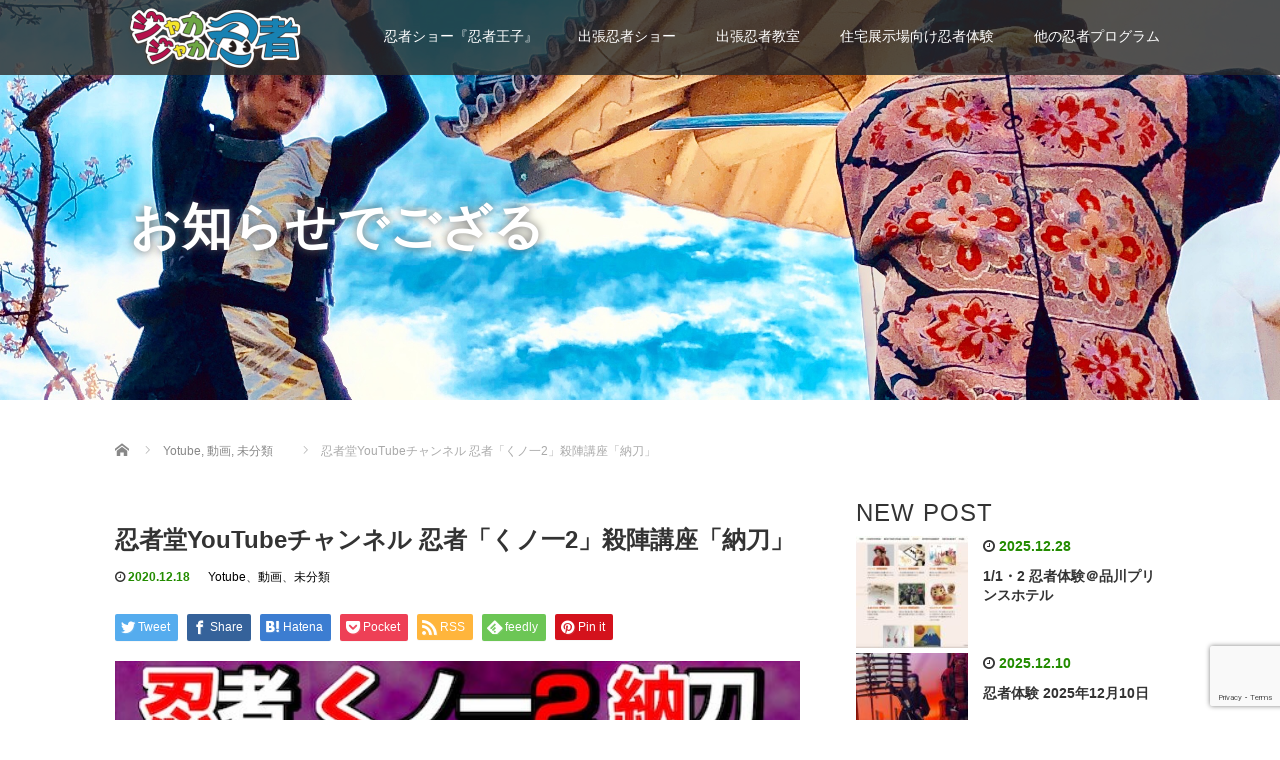

--- FILE ---
content_type: text/html; charset=UTF-8
request_url: https://jyakanin.com/ninja-do_youtube_kunoichi2_noutou05/
body_size: 11877
content:
<!DOCTYPE html>
<html lang="ja">
<head>
  <meta charset="UTF-8">
  <meta name="viewport" content="width=device-width">
  <meta http-equiv="X-UA-Compatible" content="IE=edge">
  <meta name="format-detection" content="telephone=no">

  <title>忍者堂YouTubeチャンネル 忍者「くノ一2」殺陣講座「納刀」</title>
  <meta name="description" content="忍者堂YouTubeチャンネルに動画をアップしました！今回は忍者「くノ一2」と殺陣講座は「刀」です。忍者「くノ一2」：くノ一とは女性忍者の名称である殺陣講座「納刀」：刀を鞘にしまう是非、ご覧ください！">

  
  <link rel="profile" href="http://gmpg.org/xfn/11">
  <link rel="pingback" href="https://jyakanin.com/xmlrpc.php">

    <meta name='robots' content='max-image-preview:large' />
<link rel='dns-prefetch' href='//ajax.googleapis.com' />
<link rel='dns-prefetch' href='//www.google.com' />
<link rel='dns-prefetch' href='//s.w.org' />
<link rel="alternate" type="application/rss+xml" title="忍者教室：ジャカジャカ忍者 &raquo; フィード" href="https://jyakanin.com/feed/" />
<link rel="alternate" type="application/rss+xml" title="忍者教室：ジャカジャカ忍者 &raquo; コメントフィード" href="https://jyakanin.com/comments/feed/" />
		<script type="text/javascript">
			window._wpemojiSettings = {"baseUrl":"https:\/\/s.w.org\/images\/core\/emoji\/13.1.0\/72x72\/","ext":".png","svgUrl":"https:\/\/s.w.org\/images\/core\/emoji\/13.1.0\/svg\/","svgExt":".svg","source":{"concatemoji":"https:\/\/jyakanin.com\/wp-includes\/js\/wp-emoji-release.min.js?ver=5.8.12"}};
			!function(e,a,t){var n,r,o,i=a.createElement("canvas"),p=i.getContext&&i.getContext("2d");function s(e,t){var a=String.fromCharCode;p.clearRect(0,0,i.width,i.height),p.fillText(a.apply(this,e),0,0);e=i.toDataURL();return p.clearRect(0,0,i.width,i.height),p.fillText(a.apply(this,t),0,0),e===i.toDataURL()}function c(e){var t=a.createElement("script");t.src=e,t.defer=t.type="text/javascript",a.getElementsByTagName("head")[0].appendChild(t)}for(o=Array("flag","emoji"),t.supports={everything:!0,everythingExceptFlag:!0},r=0;r<o.length;r++)t.supports[o[r]]=function(e){if(!p||!p.fillText)return!1;switch(p.textBaseline="top",p.font="600 32px Arial",e){case"flag":return s([127987,65039,8205,9895,65039],[127987,65039,8203,9895,65039])?!1:!s([55356,56826,55356,56819],[55356,56826,8203,55356,56819])&&!s([55356,57332,56128,56423,56128,56418,56128,56421,56128,56430,56128,56423,56128,56447],[55356,57332,8203,56128,56423,8203,56128,56418,8203,56128,56421,8203,56128,56430,8203,56128,56423,8203,56128,56447]);case"emoji":return!s([10084,65039,8205,55357,56613],[10084,65039,8203,55357,56613])}return!1}(o[r]),t.supports.everything=t.supports.everything&&t.supports[o[r]],"flag"!==o[r]&&(t.supports.everythingExceptFlag=t.supports.everythingExceptFlag&&t.supports[o[r]]);t.supports.everythingExceptFlag=t.supports.everythingExceptFlag&&!t.supports.flag,t.DOMReady=!1,t.readyCallback=function(){t.DOMReady=!0},t.supports.everything||(n=function(){t.readyCallback()},a.addEventListener?(a.addEventListener("DOMContentLoaded",n,!1),e.addEventListener("load",n,!1)):(e.attachEvent("onload",n),a.attachEvent("onreadystatechange",function(){"complete"===a.readyState&&t.readyCallback()})),(n=t.source||{}).concatemoji?c(n.concatemoji):n.wpemoji&&n.twemoji&&(c(n.twemoji),c(n.wpemoji)))}(window,document,window._wpemojiSettings);
		</script>
		<style type="text/css">
img.wp-smiley,
img.emoji {
	display: inline !important;
	border: none !important;
	box-shadow: none !important;
	height: 1em !important;
	width: 1em !important;
	margin: 0 .07em !important;
	vertical-align: -0.1em !important;
	background: none !important;
	padding: 0 !important;
}
</style>
	<link rel='stylesheet' id='wp-block-library-css'  href='https://jyakanin.com/wp-includes/css/dist/block-library/style.min.css?ver=4.2' type='text/css' media='all' />
<link rel='stylesheet' id='contact-form-7-css'  href='https://jyakanin.com/wp-content/plugins/contact-form-7/includes/css/styles.css?ver=5.1' type='text/css' media='all' />
<link rel='stylesheet' id='_tk-bootstrap-wp-css'  href='https://jyakanin.com/wp-content/themes/amore_tcd028/includes/css/bootstrap-wp.css?ver=4.2' type='text/css' media='all' />
<link rel='stylesheet' id='_tk-bootstrap-css'  href='https://jyakanin.com/wp-content/themes/amore_tcd028/includes/resources/bootstrap/css/bootstrap.min.css?ver=4.2' type='text/css' media='all' />
<link rel='stylesheet' id='_tk-font-awesome-css'  href='https://jyakanin.com/wp-content/themes/amore_tcd028/includes/css/font-awesome.min.css?ver=4.1.0' type='text/css' media='all' />
<link rel='stylesheet' id='_tk-style-css'  href='https://jyakanin.com/wp-content/themes/amore_tcd028/style.css?ver=4.2' type='text/css' media='all' />
<script type='text/javascript' src='https://ajax.googleapis.com/ajax/libs/jquery/1.11.3/jquery.min.js?ver=5.8.12' id='jquery-js'></script>
<script type='text/javascript' src='https://jyakanin.com/wp-content/themes/amore_tcd028/includes/resources/bootstrap/js/bootstrap.js?ver=5.8.12' id='_tk-bootstrapjs-js'></script>
<script type='text/javascript' src='https://jyakanin.com/wp-content/themes/amore_tcd028/includes/js/bootstrap-wp.js?ver=5.8.12' id='_tk-bootstrapwp-js'></script>
<link rel="https://api.w.org/" href="https://jyakanin.com/wp-json/" /><link rel="alternate" type="application/json" href="https://jyakanin.com/wp-json/wp/v2/posts/289" /><link rel="canonical" href="https://jyakanin.com/ninja-do_youtube_kunoichi2_noutou05/" />
<link rel='shortlink' href='https://jyakanin.com/?p=289' />
<link rel="alternate" type="application/json+oembed" href="https://jyakanin.com/wp-json/oembed/1.0/embed?url=https%3A%2F%2Fjyakanin.com%2Fninja-do_youtube_kunoichi2_noutou05%2F" />
<link rel="alternate" type="text/xml+oembed" href="https://jyakanin.com/wp-json/oembed/1.0/embed?url=https%3A%2F%2Fjyakanin.com%2Fninja-do_youtube_kunoichi2_noutou05%2F&#038;format=xml" />
<noscript><style>.lazyload[data-src]{display:none !important;}</style></noscript><style>.lazyload{background-image:none !important;}.lazyload:before{background-image:none !important;}</style>  
  <link rel="stylesheet" media="screen and (max-width:771px)" href="https://jyakanin.com/wp-content/themes/amore_tcd028/footer-bar/footer-bar.css?ver=4.2">

  <script type="text/javascript" src="https://jyakanin.com/wp-content/themes/amore_tcd028/js/jquery.elevatezoom.js"></script>
  <script type="text/javascript" src="https://jyakanin.com/wp-content/themes/amore_tcd028/parallax.js"></script>
  <script type="text/javascript" src="https://jyakanin.com/wp-content/themes/amore_tcd028/js/jscript.js"></script>
   

  <script type="text/javascript">
    jQuery(function() {
      jQuery(".zoom").elevateZoom({
        zoomType : "inner",
        zoomWindowFadeIn: 500,
        zoomWindowFadeOut: 500,
        easing : true
      });
    });
  </script>

  <script type="text/javascript" src="https://jyakanin.com/wp-content/themes/amore_tcd028/js/syncertel.js"></script>

  <link rel="stylesheet" media="screen and (max-width:991px)" href="https://jyakanin.com/wp-content/themes/amore_tcd028/responsive.css?ver=4.2">
  <link rel="stylesheet" href="//maxcdn.bootstrapcdn.com/font-awesome/4.3.0/css/font-awesome.min.css">
  <link rel="stylesheet" href="https://jyakanin.com/wp-content/themes/amore_tcd028/amore.css?ver=4.2" type="text/css" />
  <link rel="stylesheet" href="https://jyakanin.com/wp-content/themes/amore_tcd028/comment-style.css?ver=4.2" type="text/css" />
  <style type="text/css">
          .site-navigation{position:fixed;}
    
  .fa, .wp-icon a:before {display:inline-block;font:normal normal normal 14px/1 FontAwesome;font-size:inherit;text-rendering:auto;-webkit-font-smoothing:antialiased;-moz-osx-font-smoothing:grayscale;transform:translate(0, 0)}
  .fa-phone:before, .wp-icon.wp-fa-phone a:before {content:"\f095"; margin-right:5px;}

  body { font-size:14px; }
  a {color: #238C00;}
  a:hover, #bread_crumb li.home a:hover:before {color: #AAAAAA;}
  #global_menu ul ul li a{background:#238C00;}
  #global_menu ul ul li a:hover{background:#AAAAAA;}
  #previous_next_post a:hover{
    background: #AAAAAA;
  }
  .social-icon:hover{
    background-color: #238C00 !important;
  }
  .up-arrow:hover{
    background-color: #238C00 !important;
  }

  .menu-item:hover *:not(.dropdown-menu *){
    color: #238C00 !important;
  }
  .menu-item a:hover {
    color: #238C00 !important;
  }
  .button a, .pager li > a, .pager li > span{
    background-color: #AAAAAA;
  }
  .dropdown-menu .menu-item > a:hover, .button a:hover, .pager li > a:hover{
    background-color: #238C00 !important;
  }
  .button-green a{
    background-color: #238C00;
  }
  .button-green a:hover{
    background-color: #175E00;
  }
  .timestamp{
    color: #238C00;
  }
  .blog-list-timestamp{
    color: #238C00;
  }
  .footer_main, .scrolltotop{
    background-color: #FFFFFF;
  }
  .scrolltotop_arrow a:hover{
    color: #238C00;
  }

  .first-h1{
    color: #FFFFFF;
    text-shadow: 0px 0px 10px #666666 !important;
  }
  .second-body, .second-body{
    color: #333333;
  }
  .top-headline.third_headline{
      color: #FFFFFF;
      text-shadow: 0px 0px 10px #666666;
  }
  .top-headline.fourth_headline{
      color: #FFFFFF;
      text-shadow: 0px 0px 10px #666666;
  }
  .top-headline.fifth_headline{
      color: #FFFFFF;
      text-shadow: 0px 0px 10px #666666;
  }

  .top-headline{
      color: #FFFFFF;
      text-shadow: 0px 0px 10px #666666;
  }

  .thumb:hover:after{
      box-shadow: inset 0 0 0 7px #238C00;
  }


    p { word-wrap:break-word; }
  
  
  

</style>


</head>

<body class="post-template-default single single-post postid-289 single-format-standard">
<script data-cfasync="false">var ewww_webp_supported=false;</script>
  
  <div id="verytop"></div>
  <nav id="header" class="site-navigation">
      <div class="container">
      <div class="row">
        <div class="site-navigation-inner col-xs-120 no-padding" style="padding:0px">
          <div class="navbar navbar-default">
            <div class="navbar-header">
              <div id="logo-area">
                <div id='logo_image'>
<h1 id="logo" style="top:7px; left:11px;"><a href=" https://jyakanin.com/" title="忍者教室：ジャカジャカ忍者" data-label="忍者教室：ジャカジャカ忍者"><img class="h_logo lazyload" src="[data-uri]" alt="忍者教室：ジャカジャカ忍者" title="忍者教室：ジャカジャカ忍者" data-src="https://jyakanin.com/wp-content/uploads/tcd-w/logo-resized.png?1769476430" loading="lazy" /><noscript><img class="h_logo" src="https://jyakanin.com/wp-content/uploads/tcd-w/logo-resized.png?1769476430" alt="忍者教室：ジャカジャカ忍者" title="忍者教室：ジャカジャカ忍者" data-eio="l" /></noscript></a></h1>
</div>
                              </div>

            </div>

            <!-- The WordPress Menu goes here -->
            <div class="pull-right right-menu">
                                              <div class="collapse navbar-collapse"><ul id="main-menu" class="nav navbar-nav"><li id="menu-item-631" class="menu-item menu-item-type-post_type menu-item-object-page menu-item-631"><a title="忍者ショー『忍者王子』" href="https://jyakanin.com/ninjashow_osaka/">忍者ショー『忍者王子』</a></li>
<li id="menu-item-72" class="menu-item menu-item-type-post_type menu-item-object-page menu-item-72"><a title="出張忍者ショー" href="https://jyakanin.com/ninjashow/">出張忍者ショー</a></li>
<li id="menu-item-71" class="menu-item menu-item-type-post_type menu-item-object-page menu-item-71"><a title="出張忍者教室" href="https://jyakanin.com/ninjaclass/">出張忍者教室</a></li>
<li id="menu-item-70" class="menu-item menu-item-type-post_type menu-item-object-page menu-item-70"><a title="住宅展示場向け忍者体験" href="https://jyakanin.com/ninja_sekisho/">住宅展示場向け忍者体験</a></li>
<li id="menu-item-69" class="menu-item menu-item-type-post_type menu-item-object-page menu-item-69"><a title="他の忍者プログラム" href="https://jyakanin.com/ninja_program/">他の忍者プログラム</a></li>
</ul></div>                                                                <a href="#" class="menu_button"></a>
                 <div id="global_menu" class="clearfix">
                  <ul id="menu-global" class="menu"><li class="menu-item menu-item-type-post_type menu-item-object-page menu-item-631"><a href="https://jyakanin.com/ninjashow_osaka/">忍者ショー『忍者王子』</a></li>
<li class="menu-item menu-item-type-post_type menu-item-object-page menu-item-72"><a href="https://jyakanin.com/ninjashow/">出張忍者ショー</a></li>
<li class="menu-item menu-item-type-post_type menu-item-object-page menu-item-71"><a href="https://jyakanin.com/ninjaclass/">出張忍者教室</a></li>
<li class="menu-item menu-item-type-post_type menu-item-object-page menu-item-70"><a href="https://jyakanin.com/ninja_sekisho/">住宅展示場向け忍者体験</a></li>
<li class="menu-item menu-item-type-post_type menu-item-object-page menu-item-69"><a href="https://jyakanin.com/ninja_program/">他の忍者プログラム</a></li>
</ul>                 </div>
                                           </div>

          </div><!-- .navbar -->
        </div>
      </div>
    </div><!-- .container -->
  </nav><!-- .site-navigation -->

<div class="main-content">
    <div class="amore-divider romaji" data-parallax="scroll" data-image-src="https://jyakanin.com/wp-content/uploads/tcd-w/IMG_6840のコピー.jpg">
    <div class="container">
      <div class="row">
        <div class="col-xs-120">
          <div class="top-headline" style="margin-top: 50px; margin-bottom: -20px;">お知らせでござる</div>
        </div>
      </div>
    </div>
  </div>
  
  <div class="container amore-inner-container" style="margin-bottom:170px">
    <div class="row">
      
      <div class="col-sm-80 no-left-padding">
    	
    		
<article id="post-289" class="post-289 post type-post status-publish format-standard has-post-thumbnail hentry category-yotube category-11 category-1">
	<header class="breadcrumb">
	    
<ul id="bread_crumb" class="clearfix" itemscope itemtype="http://schema.org/BreadcrumbList">
 <li itemprop="itemListElement" itemscope itemtype="http://schema.org/ListItem" class="home"><a itemprop="item" href="https://jyakanin.com/"><span itemprop="name">Home</span></a><meta itemprop="position" content="1" /></li>

 <li itemprop="itemListElement" itemscope itemtype="http://schema.org/ListItem">
    <a itemprop="item" href="https://jyakanin.com/category/yotube/"><span itemprop="name">Yotube</span>,</a>
      <a itemprop="item" href="https://jyakanin.com/category/%e5%8b%95%e7%94%bb/"><span itemprop="name">動画</span>,</a>
      <a itemprop="item" href="https://jyakanin.com/category/%e6%9c%aa%e5%88%86%e9%a1%9e/"><span itemprop="name">未分類</span></a>
     <meta itemprop="position" content="2" /></li>
 <li itemprop="itemListElement" itemscope itemtype="http://schema.org/ListItem" class="last"><span itemprop="name">忍者堂YouTubeチャンネル 忍者「くノ一2」殺陣講座「納刀」</span><meta itemprop="position" content="3" /></li>

</ul>
	
		<h2 class="page-title mt40 mb10">忍者堂YouTubeチャンネル 忍者「くノ一2」殺陣講座「納刀」</h2>

		<div class="entry-meta mb45">
						<span class='fa fa-clock-o'></span><span class='timestamp'>&nbsp;2020.12.18</span>						<span class="categories-wrap"><a href="https://jyakanin.com/category/yotube/" rel="category tag">Yotube</a>、<a href="https://jyakanin.com/category/%e5%8b%95%e7%94%bb/" rel="category tag">動画</a>、<a href="https://jyakanin.com/category/%e6%9c%aa%e5%88%86%e9%a1%9e/" rel="category tag">未分類</a></span>
		</div><!-- .entry-meta -->
	</header><!-- .entry-header -->

	<div class="entry-content">
				
<!--Type1-->

<div id="share_top1">

 

<div class="sns">
<ul class="type1 clearfix">
<!--Twitterボタン-->
<li class="twitter">
<a href="http://twitter.com/share?text=%E5%BF%8D%E8%80%85%E5%A0%82YouTube%E3%83%81%E3%83%A3%E3%83%B3%E3%83%8D%E3%83%AB+%E5%BF%8D%E8%80%85%E3%80%8C%E3%81%8F%E3%83%8E%E4%B8%802%E3%80%8D%E6%AE%BA%E9%99%A3%E8%AC%9B%E5%BA%A7%E3%80%8C%E7%B4%8D%E5%88%80%E3%80%8D&url=https%3A%2F%2Fjyakanin.com%2Fninja-do_youtube_kunoichi2_noutou05%2F&via=&tw_p=tweetbutton&related=" onclick="javascript:window.open(this.href, '', 'menubar=no,toolbar=no,resizable=yes,scrollbars=yes,height=400,width=600');return false;"><i class="icon-twitter"></i><span class="ttl">Tweet</span><span class="share-count"></span></a></li>

<!--Facebookボタン-->
<li class="facebook">
<a href="//www.facebook.com/sharer/sharer.php?u=https://jyakanin.com/ninja-do_youtube_kunoichi2_noutou05/&amp;t=%E5%BF%8D%E8%80%85%E5%A0%82YouTube%E3%83%81%E3%83%A3%E3%83%B3%E3%83%8D%E3%83%AB+%E5%BF%8D%E8%80%85%E3%80%8C%E3%81%8F%E3%83%8E%E4%B8%802%E3%80%8D%E6%AE%BA%E9%99%A3%E8%AC%9B%E5%BA%A7%E3%80%8C%E7%B4%8D%E5%88%80%E3%80%8D" class="facebook-btn-icon-link" target="blank" rel="nofollow"><i class="icon-facebook"></i><span class="ttl">Share</span><span class="share-count"></span></a></li>

<!--Hatebuボタン-->
<li class="hatebu">
<a href="http://b.hatena.ne.jp/add?mode=confirm&url=https%3A%2F%2Fjyakanin.com%2Fninja-do_youtube_kunoichi2_noutou05%2F" onclick="javascript:window.open(this.href, '', 'menubar=no,toolbar=no,resizable=yes,scrollbars=yes,height=400,width=510');return false;" ><i class="icon-hatebu"></i><span class="ttl">Hatena</span><span class="share-count"></span></a></li>

<!--Pocketボタン-->
<li class="pocket">
<a href="http://getpocket.com/edit?url=https%3A%2F%2Fjyakanin.com%2Fninja-do_youtube_kunoichi2_noutou05%2F&title=%E5%BF%8D%E8%80%85%E5%A0%82YouTube%E3%83%81%E3%83%A3%E3%83%B3%E3%83%8D%E3%83%AB+%E5%BF%8D%E8%80%85%E3%80%8C%E3%81%8F%E3%83%8E%E4%B8%802%E3%80%8D%E6%AE%BA%E9%99%A3%E8%AC%9B%E5%BA%A7%E3%80%8C%E7%B4%8D%E5%88%80%E3%80%8D" target="blank"><i class="icon-pocket"></i><span class="ttl">Pocket</span><span class="share-count"></span></a></li>

<!--RSSボタン-->
<li class="rss">
<a href="https://jyakanin.com/feed/" target="blank"><i class="icon-rss"></i><span class="ttl">RSS</span></a></li>

<!--Feedlyボタン-->
<li class="feedly">
<a href="http://feedly.com/index.html#subscription/feed/https://jyakanin.com/feed/" target="blank"><i class="icon-feedly"></i><span class="ttl">feedly</span><span class="share-count"></span></a></li>

<!--Pinterestボタン-->
<li class="pinterest">
<a rel="nofollow" target="_blank" href="https://www.pinterest.com/pin/create/button/?url=https%3A%2F%2Fjyakanin.com%2Fninja-do_youtube_kunoichi2_noutou05%2F&media=https://jyakanin.com/wp-content/uploads/2020/12/title_-tham009.jpg&description=%E5%BF%8D%E8%80%85%E5%A0%82YouTube%E3%83%81%E3%83%A3%E3%83%B3%E3%83%8D%E3%83%AB+%E5%BF%8D%E8%80%85%E3%80%8C%E3%81%8F%E3%83%8E%E4%B8%802%E3%80%8D%E6%AE%BA%E9%99%A3%E8%AC%9B%E5%BA%A7%E3%80%8C%E7%B4%8D%E5%88%80%E3%80%8D"><i class="icon-pinterest"></i><span class="ttl">Pin&nbsp;it</span></a></li>

</ul>
</div>

</div>


<!--Type2-->

<!--Type3-->

<!--Type4-->

<!--Type5-->
						<div class="entry-content-thumbnail">
			<img src="[data-uri]" style='width:100%; margin-bottom:40px' data-src="https://jyakanin.com/wp-content/uploads/2020/12/title_-tham009.jpg" loading="lazy" class="lazyload" /><noscript><img src='https://jyakanin.com/wp-content/uploads/2020/12/title_-tham009.jpg' style='width:100%; margin-bottom:40px' data-eio="l" /></noscript>		</div>
				<p>忍者堂YouTubeチャンネルに動画をアップしました！<br />
今回は忍者「くノ一2」と殺陣講座は「刀」です。</p>
<p>忍者「くノ一2」：くノ一とは女性忍者の名称である<br />
殺陣講座「納刀」：刀を鞘にしまう</p>
<p>是非、ご覧ください！</p>
<p>よければチャンネル登録、「いいね」を押してもらえれば励みになります。</p>
<p><iframe loading="lazy" width="560" height="315"  frameborder="0" allow="accelerometer; autoplay; clipboard-write; encrypted-media; gyroscope; picture-in-picture" allowfullscreen data-src="https://www.youtube.com/embed/0XmudeD7Mrk" class="lazyload"></iframe></p>
		
		                <div style="margin-top:30px;">
		
<!--Type1-->

<div id="share_top1">

 

<div class="sns">
<ul class="type1 clearfix">
<!--Twitterボタン-->
<li class="twitter">
<a href="http://twitter.com/share?text=%E5%BF%8D%E8%80%85%E5%A0%82YouTube%E3%83%81%E3%83%A3%E3%83%B3%E3%83%8D%E3%83%AB+%E5%BF%8D%E8%80%85%E3%80%8C%E3%81%8F%E3%83%8E%E4%B8%802%E3%80%8D%E6%AE%BA%E9%99%A3%E8%AC%9B%E5%BA%A7%E3%80%8C%E7%B4%8D%E5%88%80%E3%80%8D&url=https%3A%2F%2Fjyakanin.com%2Fninja-do_youtube_kunoichi2_noutou05%2F&via=&tw_p=tweetbutton&related=" onclick="javascript:window.open(this.href, '', 'menubar=no,toolbar=no,resizable=yes,scrollbars=yes,height=400,width=600');return false;"><i class="icon-twitter"></i><span class="ttl">Tweet</span><span class="share-count"></span></a></li>

<!--Facebookボタン-->
<li class="facebook">
<a href="//www.facebook.com/sharer/sharer.php?u=https://jyakanin.com/ninja-do_youtube_kunoichi2_noutou05/&amp;t=%E5%BF%8D%E8%80%85%E5%A0%82YouTube%E3%83%81%E3%83%A3%E3%83%B3%E3%83%8D%E3%83%AB+%E5%BF%8D%E8%80%85%E3%80%8C%E3%81%8F%E3%83%8E%E4%B8%802%E3%80%8D%E6%AE%BA%E9%99%A3%E8%AC%9B%E5%BA%A7%E3%80%8C%E7%B4%8D%E5%88%80%E3%80%8D" class="facebook-btn-icon-link" target="blank" rel="nofollow"><i class="icon-facebook"></i><span class="ttl">Share</span><span class="share-count"></span></a></li>

<!--Hatebuボタン-->
<li class="hatebu">
<a href="http://b.hatena.ne.jp/add?mode=confirm&url=https%3A%2F%2Fjyakanin.com%2Fninja-do_youtube_kunoichi2_noutou05%2F" onclick="javascript:window.open(this.href, '', 'menubar=no,toolbar=no,resizable=yes,scrollbars=yes,height=400,width=510');return false;" ><i class="icon-hatebu"></i><span class="ttl">Hatena</span><span class="share-count"></span></a></li>

<!--Pocketボタン-->
<li class="pocket">
<a href="http://getpocket.com/edit?url=https%3A%2F%2Fjyakanin.com%2Fninja-do_youtube_kunoichi2_noutou05%2F&title=%E5%BF%8D%E8%80%85%E5%A0%82YouTube%E3%83%81%E3%83%A3%E3%83%B3%E3%83%8D%E3%83%AB+%E5%BF%8D%E8%80%85%E3%80%8C%E3%81%8F%E3%83%8E%E4%B8%802%E3%80%8D%E6%AE%BA%E9%99%A3%E8%AC%9B%E5%BA%A7%E3%80%8C%E7%B4%8D%E5%88%80%E3%80%8D" target="blank"><i class="icon-pocket"></i><span class="ttl">Pocket</span><span class="share-count"></span></a></li>

<!--RSSボタン-->
<li class="rss">
<a href="https://jyakanin.com/feed/" target="blank"><i class="icon-rss"></i><span class="ttl">RSS</span></a></li>

<!--Feedlyボタン-->
<li class="feedly">
<a href="http://feedly.com/index.html#subscription/feed/https://jyakanin.com/feed/" target="blank"><i class="icon-feedly"></i><span class="ttl">feedly</span><span class="share-count"></span></a></li>

<!--Pinterestボタン-->
<li class="pinterest">
<a rel="nofollow" target="_blank" href="https://www.pinterest.com/pin/create/button/?url=https%3A%2F%2Fjyakanin.com%2Fninja-do_youtube_kunoichi2_noutou05%2F&media=https://jyakanin.com/wp-content/uploads/2020/12/title_-tham009.jpg&description=%E5%BF%8D%E8%80%85%E5%A0%82YouTube%E3%83%81%E3%83%A3%E3%83%B3%E3%83%8D%E3%83%AB+%E5%BF%8D%E8%80%85%E3%80%8C%E3%81%8F%E3%83%8E%E4%B8%802%E3%80%8D%E6%AE%BA%E9%99%A3%E8%AC%9B%E5%BA%A7%E3%80%8C%E7%B4%8D%E5%88%80%E3%80%8D"><i class="icon-pinterest"></i><span class="ttl">Pin&nbsp;it</span></a></li>

</ul>
</div>

</div>


<!--Type2-->

<!--Type3-->

<!--Type4-->

<!--Type5-->
                </div>
		


		<!-- comments -->
		



  <div id="comments">
    <div>
 


 
 <div class="comment_closed" id="respond">
  コメントは利用できません。 </div>

 </div><!-- #comment end -->
</div><hr>		<!-- /comments -->

	</div><!-- .entry-content -->



				
	<footer class="entry-meta">

				<div class="row">
			<div class="col-xs-60 text-right">
														<a style="text-decoration:none" href="https://jyakanin.com/ninja-do_youtube_yonin_innin_gedan/">
						<span style="font-size:24px; padding-right:10px;" class="text-muted fa fa-chevron-left"></span>
						<div class="thumb hidden-xs" style="width:120px; height:120px;"><img width="120" height="120" src="[data-uri]" class="attachment-size3 size-size3 wp-post-image lazyload" alt=""   data-src="https://jyakanin.com/wp-content/uploads/2021/01/title_-tham010-120x120.jpg" loading="lazy" data-srcset="https://jyakanin.com/wp-content/uploads/2021/01/title_-tham010-120x120.jpg 120w, https://jyakanin.com/wp-content/uploads/2021/01/title_-tham010-150x150.jpg 150w, https://jyakanin.com/wp-content/uploads/2021/01/title_-tham010-76x76.jpg 76w" data-sizes="auto" /><noscript><img width="120" height="120" src="https://jyakanin.com/wp-content/uploads/2021/01/title_-tham010-120x120.jpg" class="attachment-size3 size-size3 wp-post-image" alt="" srcset="https://jyakanin.com/wp-content/uploads/2021/01/title_-tham010-120x120.jpg 120w, https://jyakanin.com/wp-content/uploads/2021/01/title_-tham010-150x150.jpg 150w, https://jyakanin.com/wp-content/uploads/2021/01/title_-tham010-76x76.jpg 76w" sizes="(max-width: 120px) 100vw, 120px" data-eio="l" /></noscript></div>
					</a>
							</div>
			<div class="col-xs-60 text-left">
														<a style="text-decoration:none" href="https://jyakanin.com/ninja-do_youtube_tanukibiki2/">
						<div class="thumb hidden-xs" style="width:120px; height:120px;"><img width="120" height="120" src="[data-uri]" class="attachment-size3 size-size3 wp-post-image lazyload" alt=""   data-src="https://jyakanin.com/wp-content/uploads/2020/12/title_-tham006-120x120.jpg" loading="lazy" data-srcset="https://jyakanin.com/wp-content/uploads/2020/12/title_-tham006-120x120.jpg 120w, https://jyakanin.com/wp-content/uploads/2020/12/title_-tham006-150x150.jpg 150w, https://jyakanin.com/wp-content/uploads/2020/12/title_-tham006-76x76.jpg 76w" data-sizes="auto" /><noscript><img width="120" height="120" src="https://jyakanin.com/wp-content/uploads/2020/12/title_-tham006-120x120.jpg" class="attachment-size3 size-size3 wp-post-image" alt="" srcset="https://jyakanin.com/wp-content/uploads/2020/12/title_-tham006-120x120.jpg 120w, https://jyakanin.com/wp-content/uploads/2020/12/title_-tham006-150x150.jpg 150w, https://jyakanin.com/wp-content/uploads/2020/12/title_-tham006-76x76.jpg 76w" sizes="(max-width: 120px) 100vw, 120px" data-eio="l" /></noscript></div>
						<span style="font-size:24px; padding-left:10px;" class="text-muted fa fa-chevron-right"></span>
					</a>
							</div>
		</div>
		
		<div class="row hidden-xs">
			<!-- single post banner -->
			<!-- /single post banner -->
		</div>

	</footer><!-- .entry-meta -->
</article><!-- #post-## -->

    		
    	
        <hr/>

        
          <!-- related posts -->
                    <div id="related_posts">
            <div class="row mb25">
                              <div class="col-xs-60 p0">
                  <article id="post-988" class="post-988 post type-post status-publish format-standard has-post-thumbnail hentry category-3 category-1">
                    <div class='col-xs-45' style='padding-right:0px'><a href="https://jyakanin.com/%e5%bf%8d%e8%80%85%e4%bd%93%e9%a8%93-2025%e5%b9%b411%e6%9c%8819%e6%97%a5/"><div class="thumb"><img src="[data-uri]" alt="" data-src="https://jyakanin.com/wp-content/uploads/2025/11/Ninja_Experience20251119-120x120.jpeg" loading="lazy" class="lazyload"><noscript><img src="https://jyakanin.com/wp-content/uploads/2025/11/Ninja_Experience20251119-120x120.jpeg" alt="" data-eio="l"></noscript></div></a></div><div class='col-xs-75'><span class='fa fa-clock-o'></span><span class='timestamp romaji'>&nbsp;2025.11.19</span>　<h4 class='underline-hover' style='display:block; margin-bottom:10px; margin-top:10px'><a class='content_links' href='https://jyakanin.com/%e5%bf%8d%e8%80%85%e4%bd%93%e9%a8%93-2025%e5%b9%b411%e6%9c%8819%e6%97%a5/'>忍者体験 2025年11月19日</a></h4></div>                  </article><!-- #post-## -->
                </div>
                                              <div class="col-xs-60 p0">
                  <article id="post-1049" class="post-1049 post type-post status-publish format-standard has-post-thumbnail hentry category-10 category-3 category-1">
                    <div class='col-xs-45' style='padding-right:0px'><a href="https://jyakanin.com/%e5%bf%8d%e8%80%85%e4%bd%93%e9%a8%93-2025%e5%b9%b412%e6%9c%8810%e6%97%a5/"><div class="thumb"><img src="[data-uri]" alt="" data-src="https://jyakanin.com/wp-content/uploads/2025/12/Ninja_Experience20251210-120x120.jpeg" loading="lazy" class="lazyload"><noscript><img src="https://jyakanin.com/wp-content/uploads/2025/12/Ninja_Experience20251210-120x120.jpeg" alt="" data-eio="l"></noscript></div></a></div><div class='col-xs-75'><span class='fa fa-clock-o'></span><span class='timestamp romaji'>&nbsp;2025.12.10</span>　<h4 class='underline-hover' style='display:block; margin-bottom:10px; margin-top:10px'><a class='content_links' href='https://jyakanin.com/%e5%bf%8d%e8%80%85%e4%bd%93%e9%a8%93-2025%e5%b9%b412%e6%9c%8810%e6%97%a5/'>忍者体験 2025年12月10日</a></h4></div>                  </article><!-- #post-## -->
                </div>
                </div><div class="row mb25">                              <div class="col-xs-60 p0">
                  <article id="post-681" class="post-681 post type-post status-publish format-standard has-post-thumbnail hentry category-10 category-3 category-1">
                    <div class='col-xs-45' style='padding-right:0px'><a href="https://jyakanin.com/%e5%bf%8d%e8%80%85%e4%bd%93%e9%a8%93-2025-8-18/"><div class="thumb"><img src="[data-uri]" alt="" data-src="https://jyakanin.com/wp-content/uploads/2025/08/Ninja_experience202508181-120x120.jpeg" loading="lazy" class="lazyload"><noscript><img src="https://jyakanin.com/wp-content/uploads/2025/08/Ninja_experience202508181-120x120.jpeg" alt="" data-eio="l"></noscript></div></a></div><div class='col-xs-75'><span class='fa fa-clock-o'></span><span class='timestamp romaji'>&nbsp;2025.08.18</span>　<h4 class='underline-hover' style='display:block; margin-bottom:10px; margin-top:10px'><a class='content_links' href='https://jyakanin.com/%e5%bf%8d%e8%80%85%e4%bd%93%e9%a8%93-2025-8-18/'>忍者体験 2025.8.18</a></h4></div>                  </article><!-- #post-## -->
                </div>
                                              <div class="col-xs-60 p0">
                  <article id="post-527" class="post-527 post type-post status-publish format-standard has-post-thumbnail hentry category-1 category-5">
                    <div class='col-xs-45' style='padding-right:0px'><a href="https://jyakanin.com/20220830tate/"><div class="thumb"><img src="[data-uri]" alt="" data-src="https://jyakanin.com/wp-content/uploads/2020/11/子供殺陣教室_大阪_忍者堂540-120x120.jpeg" loading="lazy" class="lazyload"><noscript><img src="https://jyakanin.com/wp-content/uploads/2020/11/子供殺陣教室_大阪_忍者堂540-120x120.jpeg" alt="" data-eio="l"></noscript></div></a></div><div class='col-xs-75'><span class='fa fa-clock-o'></span><span class='timestamp romaji'>&nbsp;2022.08.17</span>　<h4 class='underline-hover' style='display:block; margin-bottom:10px; margin-top:10px'><a class='content_links' href='https://jyakanin.com/20220830tate/'>8月30日　子供殺陣教室</a></h4></div>                  </article><!-- #post-## -->
                </div>
                </div><div class="row mb25">                              <div class="col-xs-60 p0">
                  <article id="post-395" class="post-395 post type-post status-publish format-standard has-post-thumbnail hentry category-yotube category-10 category-3 category-1">
                    <div class='col-xs-45' style='padding-right:0px'><a href="https://jyakanin.com/202107kids3/"><div class="thumb"><img src="[data-uri]" alt="" data-src="https://jyakanin.com/wp-content/uploads/2021/07/07_九字護身法_540-120x120.jpg" loading="lazy" class="lazyload"><noscript><img src="https://jyakanin.com/wp-content/uploads/2021/07/07_九字護身法_540-120x120.jpg" alt="" data-eio="l"></noscript></div></a></div><div class='col-xs-75'><span class='fa fa-clock-o'></span><span class='timestamp romaji'>&nbsp;2021.07.29</span>　<h4 class='underline-hover' style='display:block; margin-bottom:10px; margin-top:10px'><a class='content_links' href='https://jyakanin.com/202107kids3/'>【③九字護身法】夏の企画展2021「キッズ流　忍者✧大作戦　夏の陣」</a></h4></div>                  </article><!-- #post-## -->
                </div>
                                              <div class="col-xs-60 p0">
                  <article id="post-831" class="post-831 post type-post status-publish format-standard has-post-thumbnail hentry category-10 category-3 category-1">
                    <div class='col-xs-45' style='padding-right:0px'><a href="https://jyakanin.com/%e5%bf%8d%e8%80%85%e4%bd%93%e9%a8%93-2025-9-24/"><div class="thumb"><img src="[data-uri]" alt="" data-src="https://jyakanin.com/wp-content/uploads/2025/09/Ninja_experience202509241-120x120.jpeg" loading="lazy" class="lazyload"><noscript><img src="https://jyakanin.com/wp-content/uploads/2025/09/Ninja_experience202509241-120x120.jpeg" alt="" data-eio="l"></noscript></div></a></div><div class='col-xs-75'><span class='fa fa-clock-o'></span><span class='timestamp romaji'>&nbsp;2025.09.24</span>　<h4 class='underline-hover' style='display:block; margin-bottom:10px; margin-top:10px'><a class='content_links' href='https://jyakanin.com/%e5%bf%8d%e8%80%85%e4%bd%93%e9%a8%93-2025-9-24/'>忍者体験 2025.9.24</a></h4></div>                  </article><!-- #post-## -->
                </div>
                </div><div class="row mb25">                          </div>
          </div>
                              <!-- /related posts -->
      </div>

      <div class="col-sm-37 col-sm-offset-3 no-right-padding" style="margin-top:40px">
        
				<div class="sidebar-padder">

																									<h3 class="romaji">NEW POST</h3>
														<div class="row" style='margin-bottom:40px'>
																	<div class="col-xs-120"><div class="row"><a style="color:inherit; text-decoration:none" href="https://jyakanin.com/1-1%e3%83%bb2-%e5%bf%8d%e8%80%85%e4%bd%93%e9%a8%93%ef%bc%a0%e5%93%81%e5%b7%9d%e3%83%97%e3%83%aa%e3%83%b3%e3%82%b9%e3%83%9b%e3%83%86%e3%83%ab/">
  <article id="post-1052" class="post-1052 post type-post status-publish format-standard has-post-thumbnail hentry category-10 category-1">
    <div class='col-xs-45' style='padding-right:0px'><a href="https://jyakanin.com/1-1%e3%83%bb2-%e5%bf%8d%e8%80%85%e4%bd%93%e9%a8%93%ef%bc%a0%e5%93%81%e5%b7%9d%e3%83%97%e3%83%aa%e3%83%b3%e3%82%b9%e3%83%9b%e3%83%86%e3%83%ab/"><div class="thumb"><img width="120" height="120" src="[data-uri]" class="attachment-size3 size-size3 wp-post-image lazyload" alt="忍者体験"   data-src="https://jyakanin.com/wp-content/uploads/2025/12/忍者体験-120x120.jpg" loading="lazy" data-srcset="https://jyakanin.com/wp-content/uploads/2025/12/忍者体験-120x120.jpg 120w, https://jyakanin.com/wp-content/uploads/2025/12/忍者体験-150x150.jpg 150w, https://jyakanin.com/wp-content/uploads/2025/12/忍者体験-76x76.jpg 76w" data-sizes="auto" /><noscript><img width="120" height="120" src="https://jyakanin.com/wp-content/uploads/2025/12/忍者体験-120x120.jpg" class="attachment-size3 size-size3 wp-post-image" alt="忍者体験" srcset="https://jyakanin.com/wp-content/uploads/2025/12/忍者体験-120x120.jpg 120w, https://jyakanin.com/wp-content/uploads/2025/12/忍者体験-150x150.jpg 150w, https://jyakanin.com/wp-content/uploads/2025/12/忍者体験-76x76.jpg 76w" sizes="(max-width: 120px) 100vw, 120px" data-eio="l" /></noscript></div></a></div><div class='col-xs-75'><span class='fa fa-clock-o'></span><span class='timestamp romaji'>&nbsp;2025.12.28</span>　<h4 class='underline-hover' style='display:block; margin-bottom:10px; margin-top:10px'><a class='content_links' href='https://jyakanin.com/1-1%e3%83%bb2-%e5%bf%8d%e8%80%85%e4%bd%93%e9%a8%93%ef%bc%a0%e5%93%81%e5%b7%9d%e3%83%97%e3%83%aa%e3%83%b3%e3%82%b9%e3%83%9b%e3%83%86%e3%83%ab/'>1/1・2 忍者体験＠品川プリンスホテル</a></h4></div>  </article><!-- #post-## -->
</a></div></div>
																	<div class="col-xs-120"><div class="row"><a style="color:inherit; text-decoration:none" href="https://jyakanin.com/%e5%bf%8d%e8%80%85%e4%bd%93%e9%a8%93-2025%e5%b9%b412%e6%9c%8810%e6%97%a5/">
  <article id="post-1049" class="post-1049 post type-post status-publish format-standard has-post-thumbnail hentry category-10 category-3 category-1">
    <div class='col-xs-45' style='padding-right:0px'><a href="https://jyakanin.com/%e5%bf%8d%e8%80%85%e4%bd%93%e9%a8%93-2025%e5%b9%b412%e6%9c%8810%e6%97%a5/"><div class="thumb"><img width="120" height="120" src="[data-uri]" class="attachment-size3 size-size3 wp-post-image lazyload" alt="忍者体験"   data-src="https://jyakanin.com/wp-content/uploads/2025/12/Ninja_Experience20251210-120x120.jpeg" loading="lazy" data-srcset="https://jyakanin.com/wp-content/uploads/2025/12/Ninja_Experience20251210-120x120.jpeg 120w, https://jyakanin.com/wp-content/uploads/2025/12/Ninja_Experience20251210-150x150.jpeg 150w, https://jyakanin.com/wp-content/uploads/2025/12/Ninja_Experience20251210-76x76.jpeg 76w" data-sizes="auto" /><noscript><img width="120" height="120" src="https://jyakanin.com/wp-content/uploads/2025/12/Ninja_Experience20251210-120x120.jpeg" class="attachment-size3 size-size3 wp-post-image" alt="忍者体験" srcset="https://jyakanin.com/wp-content/uploads/2025/12/Ninja_Experience20251210-120x120.jpeg 120w, https://jyakanin.com/wp-content/uploads/2025/12/Ninja_Experience20251210-150x150.jpeg 150w, https://jyakanin.com/wp-content/uploads/2025/12/Ninja_Experience20251210-76x76.jpeg 76w" sizes="(max-width: 120px) 100vw, 120px" data-eio="l" /></noscript></div></a></div><div class='col-xs-75'><span class='fa fa-clock-o'></span><span class='timestamp romaji'>&nbsp;2025.12.10</span>　<h4 class='underline-hover' style='display:block; margin-bottom:10px; margin-top:10px'><a class='content_links' href='https://jyakanin.com/%e5%bf%8d%e8%80%85%e4%bd%93%e9%a8%93-2025%e5%b9%b412%e6%9c%8810%e6%97%a5/'>忍者体験 2025年12月10日</a></h4></div>  </article><!-- #post-## -->
</a></div></div>
																	<div class="col-xs-120"><div class="row"><a style="color:inherit; text-decoration:none" href="https://jyakanin.com/%e5%bf%8d%e8%80%85%e4%bd%93%e9%a8%93-2025%e5%b9%b412%e6%9c%889%e6%97%a5/">
  <article id="post-1046" class="post-1046 post type-post status-publish format-standard has-post-thumbnail hentry category-10 category-3 category-1">
    <div class='col-xs-45' style='padding-right:0px'><a href="https://jyakanin.com/%e5%bf%8d%e8%80%85%e4%bd%93%e9%a8%93-2025%e5%b9%b412%e6%9c%889%e6%97%a5/"><div class="thumb"><img width="120" height="120" src="[data-uri]" class="attachment-size3 size-size3 wp-post-image lazyload" alt="忍者体験"   data-src="https://jyakanin.com/wp-content/uploads/2025/12/Ninja_Experience20251209-120x120.jpeg" loading="lazy" data-srcset="https://jyakanin.com/wp-content/uploads/2025/12/Ninja_Experience20251209-120x120.jpeg 120w, https://jyakanin.com/wp-content/uploads/2025/12/Ninja_Experience20251209-150x150.jpeg 150w, https://jyakanin.com/wp-content/uploads/2025/12/Ninja_Experience20251209-76x76.jpeg 76w" data-sizes="auto" /><noscript><img width="120" height="120" src="https://jyakanin.com/wp-content/uploads/2025/12/Ninja_Experience20251209-120x120.jpeg" class="attachment-size3 size-size3 wp-post-image" alt="忍者体験" srcset="https://jyakanin.com/wp-content/uploads/2025/12/Ninja_Experience20251209-120x120.jpeg 120w, https://jyakanin.com/wp-content/uploads/2025/12/Ninja_Experience20251209-150x150.jpeg 150w, https://jyakanin.com/wp-content/uploads/2025/12/Ninja_Experience20251209-76x76.jpeg 76w" sizes="(max-width: 120px) 100vw, 120px" data-eio="l" /></noscript></div></a></div><div class='col-xs-75'><span class='fa fa-clock-o'></span><span class='timestamp romaji'>&nbsp;2025.12.9</span>　<h4 class='underline-hover' style='display:block; margin-bottom:10px; margin-top:10px'><a class='content_links' href='https://jyakanin.com/%e5%bf%8d%e8%80%85%e4%bd%93%e9%a8%93-2025%e5%b9%b412%e6%9c%889%e6%97%a5/'>忍者体験 2025年12月9日</a></h4></div>  </article><!-- #post-## -->
</a></div></div>
																	<div class="col-xs-120"><div class="row"><a style="color:inherit; text-decoration:none" href="https://jyakanin.com/%e5%bf%8d%e8%80%85%e4%bd%93%e9%a8%93-2025%e5%b9%b412%e6%9c%888%e6%97%a5/">
  <article id="post-1043" class="post-1043 post type-post status-publish format-standard has-post-thumbnail hentry category-10 category-3 category-1">
    <div class='col-xs-45' style='padding-right:0px'><a href="https://jyakanin.com/%e5%bf%8d%e8%80%85%e4%bd%93%e9%a8%93-2025%e5%b9%b412%e6%9c%888%e6%97%a5/"><div class="thumb"><img width="120" height="120" src="[data-uri]" class="attachment-size3 size-size3 wp-post-image lazyload" alt="忍者体験"   data-src="https://jyakanin.com/wp-content/uploads/2025/12/Ninja_Experience20251208-120x120.jpeg" loading="lazy" data-srcset="https://jyakanin.com/wp-content/uploads/2025/12/Ninja_Experience20251208-120x120.jpeg 120w, https://jyakanin.com/wp-content/uploads/2025/12/Ninja_Experience20251208-150x150.jpeg 150w, https://jyakanin.com/wp-content/uploads/2025/12/Ninja_Experience20251208-76x76.jpeg 76w" data-sizes="auto" /><noscript><img width="120" height="120" src="https://jyakanin.com/wp-content/uploads/2025/12/Ninja_Experience20251208-120x120.jpeg" class="attachment-size3 size-size3 wp-post-image" alt="忍者体験" srcset="https://jyakanin.com/wp-content/uploads/2025/12/Ninja_Experience20251208-120x120.jpeg 120w, https://jyakanin.com/wp-content/uploads/2025/12/Ninja_Experience20251208-150x150.jpeg 150w, https://jyakanin.com/wp-content/uploads/2025/12/Ninja_Experience20251208-76x76.jpeg 76w" sizes="(max-width: 120px) 100vw, 120px" data-eio="l" /></noscript></div></a></div><div class='col-xs-75'><span class='fa fa-clock-o'></span><span class='timestamp romaji'>&nbsp;2025.12.8</span>　<h4 class='underline-hover' style='display:block; margin-bottom:10px; margin-top:10px'><a class='content_links' href='https://jyakanin.com/%e5%bf%8d%e8%80%85%e4%bd%93%e9%a8%93-2025%e5%b9%b412%e6%9c%888%e6%97%a5/'>忍者体験 2025年12月8日</a></h4></div>  </article><!-- #post-## -->
</a></div></div>
																	<div class="col-xs-120"><div class="row"><a style="color:inherit; text-decoration:none" href="https://jyakanin.com/%e5%bf%8d%e8%80%85%e4%bd%93%e9%a8%93-2025%e5%b9%b412%e6%9c%887%e6%97%a5/">
  <article id="post-1040" class="post-1040 post type-post status-publish format-standard has-post-thumbnail hentry category-10 category-3 category-1">
    <div class='col-xs-45' style='padding-right:0px'><a href="https://jyakanin.com/%e5%bf%8d%e8%80%85%e4%bd%93%e9%a8%93-2025%e5%b9%b412%e6%9c%887%e6%97%a5/"><div class="thumb"><img width="120" height="120" src="[data-uri]" class="attachment-size3 size-size3 wp-post-image lazyload" alt="忍者体験"   data-src="https://jyakanin.com/wp-content/uploads/2025/12/Ninja_Experience20251207-120x120.jpeg" loading="lazy" data-srcset="https://jyakanin.com/wp-content/uploads/2025/12/Ninja_Experience20251207-120x120.jpeg 120w, https://jyakanin.com/wp-content/uploads/2025/12/Ninja_Experience20251207-150x150.jpeg 150w, https://jyakanin.com/wp-content/uploads/2025/12/Ninja_Experience20251207-76x76.jpeg 76w" data-sizes="auto" /><noscript><img width="120" height="120" src="https://jyakanin.com/wp-content/uploads/2025/12/Ninja_Experience20251207-120x120.jpeg" class="attachment-size3 size-size3 wp-post-image" alt="忍者体験" srcset="https://jyakanin.com/wp-content/uploads/2025/12/Ninja_Experience20251207-120x120.jpeg 120w, https://jyakanin.com/wp-content/uploads/2025/12/Ninja_Experience20251207-150x150.jpeg 150w, https://jyakanin.com/wp-content/uploads/2025/12/Ninja_Experience20251207-76x76.jpeg 76w" sizes="(max-width: 120px) 100vw, 120px" data-eio="l" /></noscript></div></a></div><div class='col-xs-75'><span class='fa fa-clock-o'></span><span class='timestamp romaji'>&nbsp;2025.12.7</span>　<h4 class='underline-hover' style='display:block; margin-bottom:10px; margin-top:10px'><a class='content_links' href='https://jyakanin.com/%e5%bf%8d%e8%80%85%e4%bd%93%e9%a8%93-2025%e5%b9%b412%e6%9c%887%e6%97%a5/'>忍者体験 2025年12月7日</a></h4></div>  </article><!-- #post-## -->
</a></div></div>
																	<div class="col-xs-120"><div class="row"><a style="color:inherit; text-decoration:none" href="https://jyakanin.com/%e5%bf%8d%e8%80%85%e4%bd%93%e9%a8%93-2025%e5%b9%b412%e6%9c%886%e6%97%a5/">
  <article id="post-1037" class="post-1037 post type-post status-publish format-standard has-post-thumbnail hentry category-10 category-3 category-1">
    <div class='col-xs-45' style='padding-right:0px'><a href="https://jyakanin.com/%e5%bf%8d%e8%80%85%e4%bd%93%e9%a8%93-2025%e5%b9%b412%e6%9c%886%e6%97%a5/"><div class="thumb"><img width="120" height="120" src="[data-uri]" class="attachment-size3 size-size3 wp-post-image lazyload" alt="忍者体験"   data-src="https://jyakanin.com/wp-content/uploads/2025/12/Ninja_Experience20251206-120x120.jpeg" loading="lazy" data-srcset="https://jyakanin.com/wp-content/uploads/2025/12/Ninja_Experience20251206-120x120.jpeg 120w, https://jyakanin.com/wp-content/uploads/2025/12/Ninja_Experience20251206-150x150.jpeg 150w, https://jyakanin.com/wp-content/uploads/2025/12/Ninja_Experience20251206-76x76.jpeg 76w" data-sizes="auto" /><noscript><img width="120" height="120" src="https://jyakanin.com/wp-content/uploads/2025/12/Ninja_Experience20251206-120x120.jpeg" class="attachment-size3 size-size3 wp-post-image" alt="忍者体験" srcset="https://jyakanin.com/wp-content/uploads/2025/12/Ninja_Experience20251206-120x120.jpeg 120w, https://jyakanin.com/wp-content/uploads/2025/12/Ninja_Experience20251206-150x150.jpeg 150w, https://jyakanin.com/wp-content/uploads/2025/12/Ninja_Experience20251206-76x76.jpeg 76w" sizes="(max-width: 120px) 100vw, 120px" data-eio="l" /></noscript></div></a></div><div class='col-xs-75'><span class='fa fa-clock-o'></span><span class='timestamp romaji'>&nbsp;2025.12.6</span>　<h4 class='underline-hover' style='display:block; margin-bottom:10px; margin-top:10px'><a class='content_links' href='https://jyakanin.com/%e5%bf%8d%e8%80%85%e4%bd%93%e9%a8%93-2025%e5%b9%b412%e6%9c%886%e6%97%a5/'>忍者体験 2025年12月6日</a></h4></div>  </article><!-- #post-## -->
</a></div></div>
															</div>

							<h3 class="romaji">CATEGORY</h3>
					        <ul class="categories">
			    		    		<li class="cat-item cat-item-12"><a href="https://jyakanin.com/category/yotube/">Yotube</a>
</li>
	<li class="cat-item cat-item-13"><a href="https://jyakanin.com/category/%e3%82%a2%e3%82%af%e3%82%b7%e3%83%a7%e3%83%b3%e6%95%99%e5%ae%a4/">アクション教室</a>
</li>
	<li class="cat-item cat-item-10"><a href="https://jyakanin.com/category/%e3%82%a4%e3%83%99%e3%83%b3%e3%83%88/">イベント</a>
</li>
	<li class="cat-item cat-item-11"><a href="https://jyakanin.com/category/%e5%8b%95%e7%94%bb/">動画</a>
</li>
	<li class="cat-item cat-item-4"><a href="https://jyakanin.com/category/%e5%bf%8d%e8%80%85%e3%82%b7%e3%83%a7%e3%83%bc/">忍者ショー</a>
</li>
	<li class="cat-item cat-item-6"><a href="https://jyakanin.com/category/%e5%bf%8d%e8%80%85%e5%b7%a5%e4%bd%9c%e6%95%99%e5%ae%a4/">忍者工作教室</a>
</li>
	<li class="cat-item cat-item-3"><a href="https://jyakanin.com/category/%e5%bf%8d%e8%80%85%e6%95%99%e5%ae%a4/">忍者教室</a>
</li>
	<li class="cat-item cat-item-1"><a href="https://jyakanin.com/category/%e6%9c%aa%e5%88%86%e9%a1%9e/">未分類</a>
</li>
	<li class="cat-item cat-item-5"><a href="https://jyakanin.com/category/%e6%ae%ba%e9%99%a3%e6%95%99%e5%ae%a4/">殺陣教室</a>
</li>
			        		</ul>

							<select class="form-control" name="archive-dropdown" onchange="document.location.href=this.options[this.selectedIndex].value;">
								<option value="">Archive</option> 
									<option value='https://jyakanin.com/2025/12/'> 2025年12月 &nbsp;(11)</option>
	<option value='https://jyakanin.com/2025/11/'> 2025年11月 &nbsp;(31)</option>
	<option value='https://jyakanin.com/2025/10/'> 2025年10月 &nbsp;(23)</option>
	<option value='https://jyakanin.com/2025/09/'> 2025年9月 &nbsp;(26)</option>
	<option value='https://jyakanin.com/2025/08/'> 2025年8月 &nbsp;(18)</option>
	<option value='https://jyakanin.com/2025/07/'> 2025年7月 &nbsp;(5)</option>
	<option value='https://jyakanin.com/2025/06/'> 2025年6月 &nbsp;(7)</option>
	<option value='https://jyakanin.com/2025/05/'> 2025年5月 &nbsp;(8)</option>
	<option value='https://jyakanin.com/2025/04/'> 2025年4月 &nbsp;(5)</option>
	<option value='https://jyakanin.com/2024/10/'> 2024年10月 &nbsp;(1)</option>
	<option value='https://jyakanin.com/2024/08/'> 2024年8月 &nbsp;(1)</option>
	<option value='https://jyakanin.com/2024/07/'> 2024年7月 &nbsp;(1)</option>
	<option value='https://jyakanin.com/2024/05/'> 2024年5月 &nbsp;(1)</option>
	<option value='https://jyakanin.com/2024/02/'> 2024年2月 &nbsp;(1)</option>
	<option value='https://jyakanin.com/2023/11/'> 2023年11月 &nbsp;(6)</option>
	<option value='https://jyakanin.com/2023/04/'> 2023年4月 &nbsp;(1)</option>
	<option value='https://jyakanin.com/2022/10/'> 2022年10月 &nbsp;(1)</option>
	<option value='https://jyakanin.com/2022/08/'> 2022年8月 &nbsp;(3)</option>
	<option value='https://jyakanin.com/2022/07/'> 2022年7月 &nbsp;(6)</option>
	<option value='https://jyakanin.com/2022/06/'> 2022年6月 &nbsp;(4)</option>
	<option value='https://jyakanin.com/2022/05/'> 2022年5月 &nbsp;(2)</option>
	<option value='https://jyakanin.com/2022/03/'> 2022年3月 &nbsp;(2)</option>
	<option value='https://jyakanin.com/2022/02/'> 2022年2月 &nbsp;(6)</option>
	<option value='https://jyakanin.com/2021/12/'> 2021年12月 &nbsp;(2)</option>
	<option value='https://jyakanin.com/2021/11/'> 2021年11月 &nbsp;(3)</option>
	<option value='https://jyakanin.com/2021/10/'> 2021年10月 &nbsp;(3)</option>
	<option value='https://jyakanin.com/2021/09/'> 2021年9月 &nbsp;(2)</option>
	<option value='https://jyakanin.com/2021/08/'> 2021年8月 &nbsp;(8)</option>
	<option value='https://jyakanin.com/2021/07/'> 2021年7月 &nbsp;(9)</option>
	<option value='https://jyakanin.com/2021/06/'> 2021年6月 &nbsp;(5)</option>
	<option value='https://jyakanin.com/2021/05/'> 2021年5月 &nbsp;(1)</option>
	<option value='https://jyakanin.com/2021/04/'> 2021年4月 &nbsp;(5)</option>
	<option value='https://jyakanin.com/2021/02/'> 2021年2月 &nbsp;(4)</option>
	<option value='https://jyakanin.com/2021/01/'> 2021年1月 &nbsp;(4)</option>
	<option value='https://jyakanin.com/2020/12/'> 2020年12月 &nbsp;(3)</option>
	<option value='https://jyakanin.com/2020/11/'> 2020年11月 &nbsp;(5)</option>
	<option value='https://jyakanin.com/2020/10/'> 2020年10月 &nbsp;(4)</option>
	<option value='https://jyakanin.com/2020/09/'> 2020年9月 &nbsp;(4)</option>
	<option value='https://jyakanin.com/2020/08/'> 2020年8月 &nbsp;(2)</option>
	<option value='https://jyakanin.com/2020/07/'> 2020年7月 &nbsp;(1)</option>
	<option value='https://jyakanin.com/2020/06/'> 2020年6月 &nbsp;(2)</option>
	<option value='https://jyakanin.com/2020/05/'> 2020年5月 &nbsp;(3)</option>
	<option value='https://jyakanin.com/2020/04/'> 2020年4月 &nbsp;(3)</option>
	<option value='https://jyakanin.com/2020/03/'> 2020年3月 &nbsp;(2)</option>
	<option value='https://jyakanin.com/2020/02/'> 2020年2月 &nbsp;(2)</option>
							</select>

							<aside id="search" class="widget widget_search">
								<form role="search" method="get" class="search-form" action="https://jyakanin.com/">
	<label>
    <div class="input-group">
  		<input type="search" class="search-field form-control" placeholder="Search &hellip;" value="" name="s" title="Search for:">
      <span class="input-group-btn">
        <button class="btn btn-default" type="submit"><span class="fa fa-search"></span></button>
      </span>
    </div><!-- /input-group -->
	</label>
	<input type="submit" style="display:none" value="Search">
</form>
							</aside>
															
		</div><!-- close .sidebar-padder -->      </div>

    </div>
  </div>
</div>



<div id="footer">
  <div class="container" style="padding-bottom:10px; padding-top:10px;">
    <div class="row hidden-xs">
      <div class="col-xs-60 col-xs-offset-20 text-center">
              </div>
      <div class="col-xs-40 text-right">
              <ul class="user_sns clearfix" id="footer_social_link">
                                                                      <li class="rss"><a class="target_blank" href="https://jyakanin.com/feed/">RSS</a></li>       </ul>
             </div>
    </div>

    <div class="row visible-xs">
      <div class="col-xs-120 text-center">
              </div>
      <div class="col-xs-120 footer_mobile_menu_wrapper">
                            <div id="footer-menu-1" class="footer_mobile_menu clearfix">
           <ul id="menu-footer1" class="menu"><li id="menu-item-200" class="menu-item menu-item-type-post_type menu-item-object-page menu-item-200"><a href="https://jyakanin.com/toiawase/">お問い合わせ</a></li>
</ul>          </div>
                                      <div id="footer-menu-2" class="footer_mobile_menu clearfix">
           <ul id="menu-footer1-1" class="menu"><li class="menu-item menu-item-type-post_type menu-item-object-page menu-item-200"><a href="https://jyakanin.com/toiawase/">お問い合わせ</a></li>
</ul>          </div>
                                                            </div>
      <div class="col-xs-120 text-center footer_social_link_wrapper">
              <ul class="user_sns clearfix" id="footer_social_link">
                                                                      <li class="rss"><a class="target_blank" href="https://jyakanin.com/feed/">RSS</a></li>       </ul>
             </div>
    </div>
  </div>
</div>


<div class="hidden-xs footer_main">
  <div class="container amore-section" style="padding: 60px 0 50px;">
    <div class="row" style="color:white; width:740px; margin:0 auto;">
      <div class="col-xs-120 text-center romaji"><div id="footer_logo_area" style="top:0px; left:0px;">
<h3 id="footer_logo">
<a href="https://jyakanin.com/" title="忍者教室：ジャカジャカ忍者"><img class="f_logo lazyload" src="[data-uri]" alt="忍者教室：ジャカジャカ忍者" title="忍者教室：ジャカジャカ忍者" data-src="https://jyakanin.com/wp-content/uploads/tcd-w/footer-image-resized.png" loading="lazy" /><noscript><img class="f_logo" src="https://jyakanin.com/wp-content/uploads/tcd-w/footer-image-resized.png" alt="忍者教室：ジャカジャカ忍者" title="忍者教室：ジャカジャカ忍者" data-eio="l" /></noscript></a>
</h3>
</div>
</div>
    </div>
        <div class="row" style="color:white; width:360px; margin:0 auto;">

            <div class="col-xs-60 no-padding hidden-xs">
          <div class="footer-menu collapse navbar-collapse"><ul id="menu-footer1-2" class="nav navbar-nav"><li class="menu-item menu-item-type-post_type menu-item-object-page menu-item-200"><a title="お問い合わせ" href="https://jyakanin.com/toiawase/">お問い合わせ</a></li>
</ul></div>      </div>
                  <div class="col-xs-60 no-padding hidden-xs">
          <div class="footer-menu collapse navbar-collapse"><ul id="menu-footer1-3" class="nav navbar-nav"><li class="menu-item menu-item-type-post_type menu-item-object-page menu-item-200"><a title="お問い合わせ" href="https://jyakanin.com/toiawase/">お問い合わせ</a></li>
</ul></div>      </div>
                      </div>
  </div>
  <div class="scrolltotop">
    <div class="scrolltotop_arrow"><a href="#verytop">&#xe911;</a></div>
  </div>
</div>

<div class="copr">
  <div class="container">
    <div class="row">
      <div class="col-sm-60 text-left hidden-xs">
                              </div>
      <div class="col-sm-60 text-right hidden-xs romaji">
        <span class="copyright">Copyright &copy;&nbsp; <a href="https://jyakanin.com/">忍者教室：ジャカジャカ忍者</a> All Rights Reserved.</span>
      </div>
      <div class="col-sm-120 text-center visible-xs romaji">
        <span class="copyright">Copyright &copy;&nbsp; <a href="https://jyakanin.com/">忍者教室：ジャカジャカ忍者</a> All Rights Reserved.</span>
      </div>
    </div>
  </div>
</div>

  <div id="return_top">
    <a href="#header_top"><span>PAGE TOP</span></a>
  </div>

<script type='text/javascript' id='eio-lazy-load-js-before'>
var eio_lazy_vars = {"exactdn_domain":"","skip_autoscale":0,"threshold":0};
</script>
<script type='text/javascript' src='https://jyakanin.com/wp-content/plugins/ewww-image-optimizer/includes/lazysizes.min.js?ver=640.0' id='eio-lazy-load-js'></script>
<script type='text/javascript' id='contact-form-7-js-extra'>
/* <![CDATA[ */
var wpcf7 = {"apiSettings":{"root":"https:\/\/jyakanin.com\/wp-json\/contact-form-7\/v1","namespace":"contact-form-7\/v1"}};
/* ]]> */
</script>
<script type='text/javascript' src='https://jyakanin.com/wp-content/plugins/contact-form-7/includes/js/scripts.js?ver=5.1' id='contact-form-7-js'></script>
<script type='text/javascript' src='https://www.google.com/recaptcha/api.js?render=6LeA2n4pAAAAANa7BYWKkShK34yyYYAfbOA9eKF0&#038;ver=3.0' id='google-recaptcha-js'></script>
<script type='text/javascript' src='https://jyakanin.com/wp-content/themes/amore_tcd028/includes/js/skip-link-focus-fix.js?ver=20130115' id='_tk-skip-link-focus-fix-js'></script>
<script type='text/javascript' src='https://jyakanin.com/wp-includes/js/wp-embed.min.js?ver=5.8.12' id='wp-embed-js'></script>
<script type='text/javascript' src='https://jyakanin.com/wp-includes/js/comment-reply.min.js?ver=5.8.12' id='comment-reply-js'></script>
<script type="text/javascript">
( function( grecaptcha, sitekey ) {

	var wpcf7recaptcha = {
		execute: function() {
			grecaptcha.execute(
				sitekey,
				{ action: 'homepage' }
			).then( function( token ) {
				var forms = document.getElementsByTagName( 'form' );

				for ( var i = 0; i < forms.length; i++ ) {
					var fields = forms[ i ].getElementsByTagName( 'input' );

					for ( var j = 0; j < fields.length; j++ ) {
						var field = fields[ j ];

						if ( 'g-recaptcha-response' === field.getAttribute( 'name' ) ) {
							field.setAttribute( 'value', token );
							break;
						}
					}
				}
			} );
		}
	};

	grecaptcha.ready( wpcf7recaptcha.execute );

	document.addEventListener( 'wpcf7submit', wpcf7recaptcha.execute, false );

} )( grecaptcha, '6LeA2n4pAAAAANa7BYWKkShK34yyYYAfbOA9eKF0' );
</script>

<script type="text/javascript">

    var canLoad = true

    function page_ajax_get(){
      var page = jQuery('.paged').last().attr('data-paged') || 2;
      var cat = null;
      var ajaxurl = 'https://jyakanin.com/wp-admin/admin-ajax.php';

      canLoad = false

      jQuery.ajax({
        type: 'POST',
        url: ajaxurl,
        data: {"action": "load-filter", cat: cat, paged:page },
        success: function(response) {
          if(response.length > 100){
            var id = page - 1;
            id.toString();
            jQuery("#infiniscroll").html(jQuery("#infiniscroll").html() + response);
          } else {
            jQuery("#pagerlink").html("最終ページ")
            jQuery("#pagerbutton").attr("disabled", "disabled")
          }

          setTimeout(function(){ canLoad = true }, 2000)
        }
      })
    }
    
  jQuery(window).load(function(){

    jQuery("#site-cover").fadeOut('slow');

    var cat = null
    var currentSlide = -1

    var fixStuff = function(){
      jQuery(".heightaswidth").each(function(){
        jQuery(this).css('height', jQuery(this).outerWidth())
      })

/* ここ削除 */
    
      jQuery(".verticalcenter").each(function(){
        var center = (jQuery(this).parent().width() / 2) - parseInt(jQuery(this).parent().css('padding-top'))
        //var size = jQuery(this).outerHeight() / 2
        var size = 13;
        jQuery(this).css('padding-top', center - size + 20)
      })

      jQuery(".verticalcentersplash").each(function(){
        var center = jQuery(window).height() / 2
        var size = jQuery(this).outerHeight() / 2
        jQuery(this).css('padding-top', center - size)
      })
    }

    // var nextSlide = function(){
    //   currentSlide++
  
    //   if(jQuery("[data-order='" + currentSlide + "']").length == 0) currentSlide = 0

    //   jQuery('.parallax-mirror[data-order]').fadeOut("slow");
    //   jQuery("[data-order='" + currentSlide + "']").fadeIn("slow");
    // }

    //   jQuery('.parallax-mirror[data-order]').hide();


    var nextSlide = function(){      
      currentSlide++
  
      if(jQuery("[data-order='" + currentSlide + "']").length == 0) currentSlide = 0

            // if( $( window ).width() > 767 ){
        jQuery('.parallax-mirror[data-order]').fadeOut("slow");
      // } else {
            // }
      
      jQuery("[data-order='" + currentSlide + "']").fadeIn("slow");
    }

            // if( $( window ).width() > 767 ){
        jQuery('.parallax-mirror[data-order]').hide();
      // } else {
            // }


      fixStuff();
      nextSlide();

     setInterval(nextSlide, 3000);


     setInterval(function(){
      jQuery(".fade-me-in").first().fadeIn().removeClass('fade-me-in');
     }, 200)



     jQuery(window).resize(function() {
      fixStuff();
     });




    if (jQuery("#telephone").length && jQuery("#logo").length) {
      jQuery("#telephone").css('left', jQuery("#logo").width() + 30)
    }

    jQuery('#topcover').addClass('topcover-visible')

    jQuery("a[href*=#]:not([href=#])").click(function(){
      if(location.pathname.replace(/^\//,"")==this.pathname.replace(/^\//,"")&&location.hostname==this.hostname){
        var e=jQuery(this.hash);
        if(e=e.length?e:jQuery("[name="+this.hash.slice(1)+"]"),e.length)return jQuery("html,body").animate({scrollTop:e.offset().top},1e3),!1
      }
    })

    //$(".menu-item, .menu-item a").click(function(){ })

    jQuery(window).scroll(function(){
      var center = jQuery(window).height() - 300

/*

      if(jQuery(window).scrollTop() > jQuery("#footer").offset().top - jQuery(window).height() && canLoad){
        page_ajax_get();
      }
*/

      jQuery('.invisibletexteffect').each(function(){
        var percentFromCenter = Math.abs(( (jQuery(this).offset().top + jQuery(this).outerHeight() / 2 ) - jQuery(document).scrollTop()) - center) / center

        if(percentFromCenter < 1)
          jQuery(this).removeClass('offsetted')
      })


    })
  })

  </script>


  <!-- facebook share button code -->
 <div id="fb-root"></div>
 <script>
 (function(d, s, id) {
   var js, fjs = d.getElementsByTagName(s)[0];
   if (d.getElementById(id)) return;
   js = d.createElement(s); js.id = id;
   js.src = "//connect.facebook.net/ja_JP/sdk.js#xfbml=1&version=v2.5";
   fjs.parentNode.insertBefore(js, fjs);
 }(document, 'script', 'facebook-jssdk'));
 </script>
 
</body>
</html>

--- FILE ---
content_type: text/html; charset=utf-8
request_url: https://www.google.com/recaptcha/api2/anchor?ar=1&k=6LeA2n4pAAAAANa7BYWKkShK34yyYYAfbOA9eKF0&co=aHR0cHM6Ly9qeWFrYW5pbi5jb206NDQz&hl=en&v=N67nZn4AqZkNcbeMu4prBgzg&size=invisible&anchor-ms=20000&execute-ms=30000&cb=97lo8pxgo7fw
body_size: 48606
content:
<!DOCTYPE HTML><html dir="ltr" lang="en"><head><meta http-equiv="Content-Type" content="text/html; charset=UTF-8">
<meta http-equiv="X-UA-Compatible" content="IE=edge">
<title>reCAPTCHA</title>
<style type="text/css">
/* cyrillic-ext */
@font-face {
  font-family: 'Roboto';
  font-style: normal;
  font-weight: 400;
  font-stretch: 100%;
  src: url(//fonts.gstatic.com/s/roboto/v48/KFO7CnqEu92Fr1ME7kSn66aGLdTylUAMa3GUBHMdazTgWw.woff2) format('woff2');
  unicode-range: U+0460-052F, U+1C80-1C8A, U+20B4, U+2DE0-2DFF, U+A640-A69F, U+FE2E-FE2F;
}
/* cyrillic */
@font-face {
  font-family: 'Roboto';
  font-style: normal;
  font-weight: 400;
  font-stretch: 100%;
  src: url(//fonts.gstatic.com/s/roboto/v48/KFO7CnqEu92Fr1ME7kSn66aGLdTylUAMa3iUBHMdazTgWw.woff2) format('woff2');
  unicode-range: U+0301, U+0400-045F, U+0490-0491, U+04B0-04B1, U+2116;
}
/* greek-ext */
@font-face {
  font-family: 'Roboto';
  font-style: normal;
  font-weight: 400;
  font-stretch: 100%;
  src: url(//fonts.gstatic.com/s/roboto/v48/KFO7CnqEu92Fr1ME7kSn66aGLdTylUAMa3CUBHMdazTgWw.woff2) format('woff2');
  unicode-range: U+1F00-1FFF;
}
/* greek */
@font-face {
  font-family: 'Roboto';
  font-style: normal;
  font-weight: 400;
  font-stretch: 100%;
  src: url(//fonts.gstatic.com/s/roboto/v48/KFO7CnqEu92Fr1ME7kSn66aGLdTylUAMa3-UBHMdazTgWw.woff2) format('woff2');
  unicode-range: U+0370-0377, U+037A-037F, U+0384-038A, U+038C, U+038E-03A1, U+03A3-03FF;
}
/* math */
@font-face {
  font-family: 'Roboto';
  font-style: normal;
  font-weight: 400;
  font-stretch: 100%;
  src: url(//fonts.gstatic.com/s/roboto/v48/KFO7CnqEu92Fr1ME7kSn66aGLdTylUAMawCUBHMdazTgWw.woff2) format('woff2');
  unicode-range: U+0302-0303, U+0305, U+0307-0308, U+0310, U+0312, U+0315, U+031A, U+0326-0327, U+032C, U+032F-0330, U+0332-0333, U+0338, U+033A, U+0346, U+034D, U+0391-03A1, U+03A3-03A9, U+03B1-03C9, U+03D1, U+03D5-03D6, U+03F0-03F1, U+03F4-03F5, U+2016-2017, U+2034-2038, U+203C, U+2040, U+2043, U+2047, U+2050, U+2057, U+205F, U+2070-2071, U+2074-208E, U+2090-209C, U+20D0-20DC, U+20E1, U+20E5-20EF, U+2100-2112, U+2114-2115, U+2117-2121, U+2123-214F, U+2190, U+2192, U+2194-21AE, U+21B0-21E5, U+21F1-21F2, U+21F4-2211, U+2213-2214, U+2216-22FF, U+2308-230B, U+2310, U+2319, U+231C-2321, U+2336-237A, U+237C, U+2395, U+239B-23B7, U+23D0, U+23DC-23E1, U+2474-2475, U+25AF, U+25B3, U+25B7, U+25BD, U+25C1, U+25CA, U+25CC, U+25FB, U+266D-266F, U+27C0-27FF, U+2900-2AFF, U+2B0E-2B11, U+2B30-2B4C, U+2BFE, U+3030, U+FF5B, U+FF5D, U+1D400-1D7FF, U+1EE00-1EEFF;
}
/* symbols */
@font-face {
  font-family: 'Roboto';
  font-style: normal;
  font-weight: 400;
  font-stretch: 100%;
  src: url(//fonts.gstatic.com/s/roboto/v48/KFO7CnqEu92Fr1ME7kSn66aGLdTylUAMaxKUBHMdazTgWw.woff2) format('woff2');
  unicode-range: U+0001-000C, U+000E-001F, U+007F-009F, U+20DD-20E0, U+20E2-20E4, U+2150-218F, U+2190, U+2192, U+2194-2199, U+21AF, U+21E6-21F0, U+21F3, U+2218-2219, U+2299, U+22C4-22C6, U+2300-243F, U+2440-244A, U+2460-24FF, U+25A0-27BF, U+2800-28FF, U+2921-2922, U+2981, U+29BF, U+29EB, U+2B00-2BFF, U+4DC0-4DFF, U+FFF9-FFFB, U+10140-1018E, U+10190-1019C, U+101A0, U+101D0-101FD, U+102E0-102FB, U+10E60-10E7E, U+1D2C0-1D2D3, U+1D2E0-1D37F, U+1F000-1F0FF, U+1F100-1F1AD, U+1F1E6-1F1FF, U+1F30D-1F30F, U+1F315, U+1F31C, U+1F31E, U+1F320-1F32C, U+1F336, U+1F378, U+1F37D, U+1F382, U+1F393-1F39F, U+1F3A7-1F3A8, U+1F3AC-1F3AF, U+1F3C2, U+1F3C4-1F3C6, U+1F3CA-1F3CE, U+1F3D4-1F3E0, U+1F3ED, U+1F3F1-1F3F3, U+1F3F5-1F3F7, U+1F408, U+1F415, U+1F41F, U+1F426, U+1F43F, U+1F441-1F442, U+1F444, U+1F446-1F449, U+1F44C-1F44E, U+1F453, U+1F46A, U+1F47D, U+1F4A3, U+1F4B0, U+1F4B3, U+1F4B9, U+1F4BB, U+1F4BF, U+1F4C8-1F4CB, U+1F4D6, U+1F4DA, U+1F4DF, U+1F4E3-1F4E6, U+1F4EA-1F4ED, U+1F4F7, U+1F4F9-1F4FB, U+1F4FD-1F4FE, U+1F503, U+1F507-1F50B, U+1F50D, U+1F512-1F513, U+1F53E-1F54A, U+1F54F-1F5FA, U+1F610, U+1F650-1F67F, U+1F687, U+1F68D, U+1F691, U+1F694, U+1F698, U+1F6AD, U+1F6B2, U+1F6B9-1F6BA, U+1F6BC, U+1F6C6-1F6CF, U+1F6D3-1F6D7, U+1F6E0-1F6EA, U+1F6F0-1F6F3, U+1F6F7-1F6FC, U+1F700-1F7FF, U+1F800-1F80B, U+1F810-1F847, U+1F850-1F859, U+1F860-1F887, U+1F890-1F8AD, U+1F8B0-1F8BB, U+1F8C0-1F8C1, U+1F900-1F90B, U+1F93B, U+1F946, U+1F984, U+1F996, U+1F9E9, U+1FA00-1FA6F, U+1FA70-1FA7C, U+1FA80-1FA89, U+1FA8F-1FAC6, U+1FACE-1FADC, U+1FADF-1FAE9, U+1FAF0-1FAF8, U+1FB00-1FBFF;
}
/* vietnamese */
@font-face {
  font-family: 'Roboto';
  font-style: normal;
  font-weight: 400;
  font-stretch: 100%;
  src: url(//fonts.gstatic.com/s/roboto/v48/KFO7CnqEu92Fr1ME7kSn66aGLdTylUAMa3OUBHMdazTgWw.woff2) format('woff2');
  unicode-range: U+0102-0103, U+0110-0111, U+0128-0129, U+0168-0169, U+01A0-01A1, U+01AF-01B0, U+0300-0301, U+0303-0304, U+0308-0309, U+0323, U+0329, U+1EA0-1EF9, U+20AB;
}
/* latin-ext */
@font-face {
  font-family: 'Roboto';
  font-style: normal;
  font-weight: 400;
  font-stretch: 100%;
  src: url(//fonts.gstatic.com/s/roboto/v48/KFO7CnqEu92Fr1ME7kSn66aGLdTylUAMa3KUBHMdazTgWw.woff2) format('woff2');
  unicode-range: U+0100-02BA, U+02BD-02C5, U+02C7-02CC, U+02CE-02D7, U+02DD-02FF, U+0304, U+0308, U+0329, U+1D00-1DBF, U+1E00-1E9F, U+1EF2-1EFF, U+2020, U+20A0-20AB, U+20AD-20C0, U+2113, U+2C60-2C7F, U+A720-A7FF;
}
/* latin */
@font-face {
  font-family: 'Roboto';
  font-style: normal;
  font-weight: 400;
  font-stretch: 100%;
  src: url(//fonts.gstatic.com/s/roboto/v48/KFO7CnqEu92Fr1ME7kSn66aGLdTylUAMa3yUBHMdazQ.woff2) format('woff2');
  unicode-range: U+0000-00FF, U+0131, U+0152-0153, U+02BB-02BC, U+02C6, U+02DA, U+02DC, U+0304, U+0308, U+0329, U+2000-206F, U+20AC, U+2122, U+2191, U+2193, U+2212, U+2215, U+FEFF, U+FFFD;
}
/* cyrillic-ext */
@font-face {
  font-family: 'Roboto';
  font-style: normal;
  font-weight: 500;
  font-stretch: 100%;
  src: url(//fonts.gstatic.com/s/roboto/v48/KFO7CnqEu92Fr1ME7kSn66aGLdTylUAMa3GUBHMdazTgWw.woff2) format('woff2');
  unicode-range: U+0460-052F, U+1C80-1C8A, U+20B4, U+2DE0-2DFF, U+A640-A69F, U+FE2E-FE2F;
}
/* cyrillic */
@font-face {
  font-family: 'Roboto';
  font-style: normal;
  font-weight: 500;
  font-stretch: 100%;
  src: url(//fonts.gstatic.com/s/roboto/v48/KFO7CnqEu92Fr1ME7kSn66aGLdTylUAMa3iUBHMdazTgWw.woff2) format('woff2');
  unicode-range: U+0301, U+0400-045F, U+0490-0491, U+04B0-04B1, U+2116;
}
/* greek-ext */
@font-face {
  font-family: 'Roboto';
  font-style: normal;
  font-weight: 500;
  font-stretch: 100%;
  src: url(//fonts.gstatic.com/s/roboto/v48/KFO7CnqEu92Fr1ME7kSn66aGLdTylUAMa3CUBHMdazTgWw.woff2) format('woff2');
  unicode-range: U+1F00-1FFF;
}
/* greek */
@font-face {
  font-family: 'Roboto';
  font-style: normal;
  font-weight: 500;
  font-stretch: 100%;
  src: url(//fonts.gstatic.com/s/roboto/v48/KFO7CnqEu92Fr1ME7kSn66aGLdTylUAMa3-UBHMdazTgWw.woff2) format('woff2');
  unicode-range: U+0370-0377, U+037A-037F, U+0384-038A, U+038C, U+038E-03A1, U+03A3-03FF;
}
/* math */
@font-face {
  font-family: 'Roboto';
  font-style: normal;
  font-weight: 500;
  font-stretch: 100%;
  src: url(//fonts.gstatic.com/s/roboto/v48/KFO7CnqEu92Fr1ME7kSn66aGLdTylUAMawCUBHMdazTgWw.woff2) format('woff2');
  unicode-range: U+0302-0303, U+0305, U+0307-0308, U+0310, U+0312, U+0315, U+031A, U+0326-0327, U+032C, U+032F-0330, U+0332-0333, U+0338, U+033A, U+0346, U+034D, U+0391-03A1, U+03A3-03A9, U+03B1-03C9, U+03D1, U+03D5-03D6, U+03F0-03F1, U+03F4-03F5, U+2016-2017, U+2034-2038, U+203C, U+2040, U+2043, U+2047, U+2050, U+2057, U+205F, U+2070-2071, U+2074-208E, U+2090-209C, U+20D0-20DC, U+20E1, U+20E5-20EF, U+2100-2112, U+2114-2115, U+2117-2121, U+2123-214F, U+2190, U+2192, U+2194-21AE, U+21B0-21E5, U+21F1-21F2, U+21F4-2211, U+2213-2214, U+2216-22FF, U+2308-230B, U+2310, U+2319, U+231C-2321, U+2336-237A, U+237C, U+2395, U+239B-23B7, U+23D0, U+23DC-23E1, U+2474-2475, U+25AF, U+25B3, U+25B7, U+25BD, U+25C1, U+25CA, U+25CC, U+25FB, U+266D-266F, U+27C0-27FF, U+2900-2AFF, U+2B0E-2B11, U+2B30-2B4C, U+2BFE, U+3030, U+FF5B, U+FF5D, U+1D400-1D7FF, U+1EE00-1EEFF;
}
/* symbols */
@font-face {
  font-family: 'Roboto';
  font-style: normal;
  font-weight: 500;
  font-stretch: 100%;
  src: url(//fonts.gstatic.com/s/roboto/v48/KFO7CnqEu92Fr1ME7kSn66aGLdTylUAMaxKUBHMdazTgWw.woff2) format('woff2');
  unicode-range: U+0001-000C, U+000E-001F, U+007F-009F, U+20DD-20E0, U+20E2-20E4, U+2150-218F, U+2190, U+2192, U+2194-2199, U+21AF, U+21E6-21F0, U+21F3, U+2218-2219, U+2299, U+22C4-22C6, U+2300-243F, U+2440-244A, U+2460-24FF, U+25A0-27BF, U+2800-28FF, U+2921-2922, U+2981, U+29BF, U+29EB, U+2B00-2BFF, U+4DC0-4DFF, U+FFF9-FFFB, U+10140-1018E, U+10190-1019C, U+101A0, U+101D0-101FD, U+102E0-102FB, U+10E60-10E7E, U+1D2C0-1D2D3, U+1D2E0-1D37F, U+1F000-1F0FF, U+1F100-1F1AD, U+1F1E6-1F1FF, U+1F30D-1F30F, U+1F315, U+1F31C, U+1F31E, U+1F320-1F32C, U+1F336, U+1F378, U+1F37D, U+1F382, U+1F393-1F39F, U+1F3A7-1F3A8, U+1F3AC-1F3AF, U+1F3C2, U+1F3C4-1F3C6, U+1F3CA-1F3CE, U+1F3D4-1F3E0, U+1F3ED, U+1F3F1-1F3F3, U+1F3F5-1F3F7, U+1F408, U+1F415, U+1F41F, U+1F426, U+1F43F, U+1F441-1F442, U+1F444, U+1F446-1F449, U+1F44C-1F44E, U+1F453, U+1F46A, U+1F47D, U+1F4A3, U+1F4B0, U+1F4B3, U+1F4B9, U+1F4BB, U+1F4BF, U+1F4C8-1F4CB, U+1F4D6, U+1F4DA, U+1F4DF, U+1F4E3-1F4E6, U+1F4EA-1F4ED, U+1F4F7, U+1F4F9-1F4FB, U+1F4FD-1F4FE, U+1F503, U+1F507-1F50B, U+1F50D, U+1F512-1F513, U+1F53E-1F54A, U+1F54F-1F5FA, U+1F610, U+1F650-1F67F, U+1F687, U+1F68D, U+1F691, U+1F694, U+1F698, U+1F6AD, U+1F6B2, U+1F6B9-1F6BA, U+1F6BC, U+1F6C6-1F6CF, U+1F6D3-1F6D7, U+1F6E0-1F6EA, U+1F6F0-1F6F3, U+1F6F7-1F6FC, U+1F700-1F7FF, U+1F800-1F80B, U+1F810-1F847, U+1F850-1F859, U+1F860-1F887, U+1F890-1F8AD, U+1F8B0-1F8BB, U+1F8C0-1F8C1, U+1F900-1F90B, U+1F93B, U+1F946, U+1F984, U+1F996, U+1F9E9, U+1FA00-1FA6F, U+1FA70-1FA7C, U+1FA80-1FA89, U+1FA8F-1FAC6, U+1FACE-1FADC, U+1FADF-1FAE9, U+1FAF0-1FAF8, U+1FB00-1FBFF;
}
/* vietnamese */
@font-face {
  font-family: 'Roboto';
  font-style: normal;
  font-weight: 500;
  font-stretch: 100%;
  src: url(//fonts.gstatic.com/s/roboto/v48/KFO7CnqEu92Fr1ME7kSn66aGLdTylUAMa3OUBHMdazTgWw.woff2) format('woff2');
  unicode-range: U+0102-0103, U+0110-0111, U+0128-0129, U+0168-0169, U+01A0-01A1, U+01AF-01B0, U+0300-0301, U+0303-0304, U+0308-0309, U+0323, U+0329, U+1EA0-1EF9, U+20AB;
}
/* latin-ext */
@font-face {
  font-family: 'Roboto';
  font-style: normal;
  font-weight: 500;
  font-stretch: 100%;
  src: url(//fonts.gstatic.com/s/roboto/v48/KFO7CnqEu92Fr1ME7kSn66aGLdTylUAMa3KUBHMdazTgWw.woff2) format('woff2');
  unicode-range: U+0100-02BA, U+02BD-02C5, U+02C7-02CC, U+02CE-02D7, U+02DD-02FF, U+0304, U+0308, U+0329, U+1D00-1DBF, U+1E00-1E9F, U+1EF2-1EFF, U+2020, U+20A0-20AB, U+20AD-20C0, U+2113, U+2C60-2C7F, U+A720-A7FF;
}
/* latin */
@font-face {
  font-family: 'Roboto';
  font-style: normal;
  font-weight: 500;
  font-stretch: 100%;
  src: url(//fonts.gstatic.com/s/roboto/v48/KFO7CnqEu92Fr1ME7kSn66aGLdTylUAMa3yUBHMdazQ.woff2) format('woff2');
  unicode-range: U+0000-00FF, U+0131, U+0152-0153, U+02BB-02BC, U+02C6, U+02DA, U+02DC, U+0304, U+0308, U+0329, U+2000-206F, U+20AC, U+2122, U+2191, U+2193, U+2212, U+2215, U+FEFF, U+FFFD;
}
/* cyrillic-ext */
@font-face {
  font-family: 'Roboto';
  font-style: normal;
  font-weight: 900;
  font-stretch: 100%;
  src: url(//fonts.gstatic.com/s/roboto/v48/KFO7CnqEu92Fr1ME7kSn66aGLdTylUAMa3GUBHMdazTgWw.woff2) format('woff2');
  unicode-range: U+0460-052F, U+1C80-1C8A, U+20B4, U+2DE0-2DFF, U+A640-A69F, U+FE2E-FE2F;
}
/* cyrillic */
@font-face {
  font-family: 'Roboto';
  font-style: normal;
  font-weight: 900;
  font-stretch: 100%;
  src: url(//fonts.gstatic.com/s/roboto/v48/KFO7CnqEu92Fr1ME7kSn66aGLdTylUAMa3iUBHMdazTgWw.woff2) format('woff2');
  unicode-range: U+0301, U+0400-045F, U+0490-0491, U+04B0-04B1, U+2116;
}
/* greek-ext */
@font-face {
  font-family: 'Roboto';
  font-style: normal;
  font-weight: 900;
  font-stretch: 100%;
  src: url(//fonts.gstatic.com/s/roboto/v48/KFO7CnqEu92Fr1ME7kSn66aGLdTylUAMa3CUBHMdazTgWw.woff2) format('woff2');
  unicode-range: U+1F00-1FFF;
}
/* greek */
@font-face {
  font-family: 'Roboto';
  font-style: normal;
  font-weight: 900;
  font-stretch: 100%;
  src: url(//fonts.gstatic.com/s/roboto/v48/KFO7CnqEu92Fr1ME7kSn66aGLdTylUAMa3-UBHMdazTgWw.woff2) format('woff2');
  unicode-range: U+0370-0377, U+037A-037F, U+0384-038A, U+038C, U+038E-03A1, U+03A3-03FF;
}
/* math */
@font-face {
  font-family: 'Roboto';
  font-style: normal;
  font-weight: 900;
  font-stretch: 100%;
  src: url(//fonts.gstatic.com/s/roboto/v48/KFO7CnqEu92Fr1ME7kSn66aGLdTylUAMawCUBHMdazTgWw.woff2) format('woff2');
  unicode-range: U+0302-0303, U+0305, U+0307-0308, U+0310, U+0312, U+0315, U+031A, U+0326-0327, U+032C, U+032F-0330, U+0332-0333, U+0338, U+033A, U+0346, U+034D, U+0391-03A1, U+03A3-03A9, U+03B1-03C9, U+03D1, U+03D5-03D6, U+03F0-03F1, U+03F4-03F5, U+2016-2017, U+2034-2038, U+203C, U+2040, U+2043, U+2047, U+2050, U+2057, U+205F, U+2070-2071, U+2074-208E, U+2090-209C, U+20D0-20DC, U+20E1, U+20E5-20EF, U+2100-2112, U+2114-2115, U+2117-2121, U+2123-214F, U+2190, U+2192, U+2194-21AE, U+21B0-21E5, U+21F1-21F2, U+21F4-2211, U+2213-2214, U+2216-22FF, U+2308-230B, U+2310, U+2319, U+231C-2321, U+2336-237A, U+237C, U+2395, U+239B-23B7, U+23D0, U+23DC-23E1, U+2474-2475, U+25AF, U+25B3, U+25B7, U+25BD, U+25C1, U+25CA, U+25CC, U+25FB, U+266D-266F, U+27C0-27FF, U+2900-2AFF, U+2B0E-2B11, U+2B30-2B4C, U+2BFE, U+3030, U+FF5B, U+FF5D, U+1D400-1D7FF, U+1EE00-1EEFF;
}
/* symbols */
@font-face {
  font-family: 'Roboto';
  font-style: normal;
  font-weight: 900;
  font-stretch: 100%;
  src: url(//fonts.gstatic.com/s/roboto/v48/KFO7CnqEu92Fr1ME7kSn66aGLdTylUAMaxKUBHMdazTgWw.woff2) format('woff2');
  unicode-range: U+0001-000C, U+000E-001F, U+007F-009F, U+20DD-20E0, U+20E2-20E4, U+2150-218F, U+2190, U+2192, U+2194-2199, U+21AF, U+21E6-21F0, U+21F3, U+2218-2219, U+2299, U+22C4-22C6, U+2300-243F, U+2440-244A, U+2460-24FF, U+25A0-27BF, U+2800-28FF, U+2921-2922, U+2981, U+29BF, U+29EB, U+2B00-2BFF, U+4DC0-4DFF, U+FFF9-FFFB, U+10140-1018E, U+10190-1019C, U+101A0, U+101D0-101FD, U+102E0-102FB, U+10E60-10E7E, U+1D2C0-1D2D3, U+1D2E0-1D37F, U+1F000-1F0FF, U+1F100-1F1AD, U+1F1E6-1F1FF, U+1F30D-1F30F, U+1F315, U+1F31C, U+1F31E, U+1F320-1F32C, U+1F336, U+1F378, U+1F37D, U+1F382, U+1F393-1F39F, U+1F3A7-1F3A8, U+1F3AC-1F3AF, U+1F3C2, U+1F3C4-1F3C6, U+1F3CA-1F3CE, U+1F3D4-1F3E0, U+1F3ED, U+1F3F1-1F3F3, U+1F3F5-1F3F7, U+1F408, U+1F415, U+1F41F, U+1F426, U+1F43F, U+1F441-1F442, U+1F444, U+1F446-1F449, U+1F44C-1F44E, U+1F453, U+1F46A, U+1F47D, U+1F4A3, U+1F4B0, U+1F4B3, U+1F4B9, U+1F4BB, U+1F4BF, U+1F4C8-1F4CB, U+1F4D6, U+1F4DA, U+1F4DF, U+1F4E3-1F4E6, U+1F4EA-1F4ED, U+1F4F7, U+1F4F9-1F4FB, U+1F4FD-1F4FE, U+1F503, U+1F507-1F50B, U+1F50D, U+1F512-1F513, U+1F53E-1F54A, U+1F54F-1F5FA, U+1F610, U+1F650-1F67F, U+1F687, U+1F68D, U+1F691, U+1F694, U+1F698, U+1F6AD, U+1F6B2, U+1F6B9-1F6BA, U+1F6BC, U+1F6C6-1F6CF, U+1F6D3-1F6D7, U+1F6E0-1F6EA, U+1F6F0-1F6F3, U+1F6F7-1F6FC, U+1F700-1F7FF, U+1F800-1F80B, U+1F810-1F847, U+1F850-1F859, U+1F860-1F887, U+1F890-1F8AD, U+1F8B0-1F8BB, U+1F8C0-1F8C1, U+1F900-1F90B, U+1F93B, U+1F946, U+1F984, U+1F996, U+1F9E9, U+1FA00-1FA6F, U+1FA70-1FA7C, U+1FA80-1FA89, U+1FA8F-1FAC6, U+1FACE-1FADC, U+1FADF-1FAE9, U+1FAF0-1FAF8, U+1FB00-1FBFF;
}
/* vietnamese */
@font-face {
  font-family: 'Roboto';
  font-style: normal;
  font-weight: 900;
  font-stretch: 100%;
  src: url(//fonts.gstatic.com/s/roboto/v48/KFO7CnqEu92Fr1ME7kSn66aGLdTylUAMa3OUBHMdazTgWw.woff2) format('woff2');
  unicode-range: U+0102-0103, U+0110-0111, U+0128-0129, U+0168-0169, U+01A0-01A1, U+01AF-01B0, U+0300-0301, U+0303-0304, U+0308-0309, U+0323, U+0329, U+1EA0-1EF9, U+20AB;
}
/* latin-ext */
@font-face {
  font-family: 'Roboto';
  font-style: normal;
  font-weight: 900;
  font-stretch: 100%;
  src: url(//fonts.gstatic.com/s/roboto/v48/KFO7CnqEu92Fr1ME7kSn66aGLdTylUAMa3KUBHMdazTgWw.woff2) format('woff2');
  unicode-range: U+0100-02BA, U+02BD-02C5, U+02C7-02CC, U+02CE-02D7, U+02DD-02FF, U+0304, U+0308, U+0329, U+1D00-1DBF, U+1E00-1E9F, U+1EF2-1EFF, U+2020, U+20A0-20AB, U+20AD-20C0, U+2113, U+2C60-2C7F, U+A720-A7FF;
}
/* latin */
@font-face {
  font-family: 'Roboto';
  font-style: normal;
  font-weight: 900;
  font-stretch: 100%;
  src: url(//fonts.gstatic.com/s/roboto/v48/KFO7CnqEu92Fr1ME7kSn66aGLdTylUAMa3yUBHMdazQ.woff2) format('woff2');
  unicode-range: U+0000-00FF, U+0131, U+0152-0153, U+02BB-02BC, U+02C6, U+02DA, U+02DC, U+0304, U+0308, U+0329, U+2000-206F, U+20AC, U+2122, U+2191, U+2193, U+2212, U+2215, U+FEFF, U+FFFD;
}

</style>
<link rel="stylesheet" type="text/css" href="https://www.gstatic.com/recaptcha/releases/N67nZn4AqZkNcbeMu4prBgzg/styles__ltr.css">
<script nonce="4s6IaAUrrPprdfHj4osnaw" type="text/javascript">window['__recaptcha_api'] = 'https://www.google.com/recaptcha/api2/';</script>
<script type="text/javascript" src="https://www.gstatic.com/recaptcha/releases/N67nZn4AqZkNcbeMu4prBgzg/recaptcha__en.js" nonce="4s6IaAUrrPprdfHj4osnaw">
      
    </script></head>
<body><div id="rc-anchor-alert" class="rc-anchor-alert"></div>
<input type="hidden" id="recaptcha-token" value="[base64]">
<script type="text/javascript" nonce="4s6IaAUrrPprdfHj4osnaw">
      recaptcha.anchor.Main.init("[\x22ainput\x22,[\x22bgdata\x22,\x22\x22,\[base64]/[base64]/[base64]/bmV3IHJbeF0oY1swXSk6RT09Mj9uZXcgclt4XShjWzBdLGNbMV0pOkU9PTM/bmV3IHJbeF0oY1swXSxjWzFdLGNbMl0pOkU9PTQ/[base64]/[base64]/[base64]/[base64]/[base64]/[base64]/[base64]/[base64]\x22,\[base64]\\u003d\\u003d\x22,\x22AcOiJzAcCGUnQ8O/[base64]/CgRjCm3RiXAQ4w63CqyYTwr3Cj8O/worDumU+wq8kFRXCgxtSwqfDucOdLjHCn8OMSBPCjz/[base64]/CjsOOHsOkAcOCw67CpMKAbzfCvsO4w7A3VH/[base64]/Cp8O8woQFOsKXcynCnsKTwrPDuXhGBcKAIhDDvGbCtcO+DHsww6VFSsOewr/[base64]/CoS/DicKWwoEowqpNwr3Cr0QUXmbDv8KXwo/DtsKww6/[base64]/w6EvL8KKw5/CnMKdZFTCpsOuw4Aaw5kQwoZddTLChcOzw7k9wqbCtRPCkQvCicOHI8KKZAtZcgF5w4HDuzcfw6bCrMOXw5/DtDUXH3/Ci8OPM8KWwpRrc18qU8KRNcOVXA9bcC3DlcO1RUR+woBgwos8B8Kjw5TDusOtOcOpw58rYsOrw7/CqD/DtE1RYEILDMOUw41Iw4VzVw4ywrnDjhTCicKjEMKcX2bCoMOlw7MQw7VMYcKKKi/ClhjCqcKfwokNQcO6WVMTwoLCtcOSwooew5LDtcKmCsKwKCNBwrkzBml7wr5zwqfCtiPDtzTDmcK+w7bDucK8VBPDn8OYfEZTw7rCigEPwq4dQCoEw6rDp8OKw7DCiMK7IcKYwqzCisKke8K6Y8KzF8Odwrl/acOhKMOMF8OgATzCgHrCijXCpsOWHwnChMKCeF/DrcKhFMKQacKsGsOiw4PDsx/DvcOwwqNNDsKsVsKEF28HecO+w73CrcK9w74fwpjDij7ChMOlGy7Dk8KQYlt4wrbDuMObwqIGwqzDgRXChsOcwrxdwpvDr8O/bMK/wpViYHoEVmrDmMKHRsORwo7CsCvDs8KowovDoMKJw63Dj3YGLC/DjxDCsFlbHSRywoQVesKlSn90w5XCjgfDin7CocKBKsKbwpAcc8OywqPCsELDpQI9w5rCjMKXQ1kKwrnCh0NBWcKkJGfDqcOBEcO2woM/wo8CwqwJw6DDgxjCu8KXw4UKw7TCt8KSw6daXzfCsBvCj8Osw7dww53CoEzCsMOdwqPCmyx3TsK6wrJVw4pIw75Sa3XDq1VeVwPCmMOywonCgGlswogMw7AqwoPCg8OVX8K/B1XDhcOaw7zDtcOxDcK9RSjDoxNrRMKEPHJrw6PDmH7DtMOxwqhMMBwYw7oDw4TChMO+wpXDrcKXw5oCDMO0w5VMwqHDusOQOcKCwpctYXjCojbCncOJwqzDhS8lwo9FfMOiwoDDp8KYcMO5w4paw6/[base64]/[base64]/aRbCu8K4w5vCsk7CkMKcwpZZdMOgM8KNdU4uw5fDvnDCssOqCGNtPwxoRmbCo1stbW18wqMfeDQqU8KywpIEworCpsOyw5LClMOQB38QwonCm8KAKmokw7LDv2cKaMKsH3RcaR/Dm8O1wqzCpcOxTcOLLWdmwrZHUkrCqMObB1bCisO4D8KObm/CjMOyABMFPMONYWbCq8OBasKIw7rCtQUNwqfCjlh9ecOaPcO6YngtwrLDsA1ew7YkFTopPFYzF8OITmohw7oxw6bCqysKOQvCixDCp8KXUgMAw65xwopybMOIL2Qhw6/[base64]/CsDjDj2B3wpjDhQJnJ8OWw6dCwqXCuQTCnhTDq8Kaw6o4BRNzFsO0YUXCmcO5O17DrcKAw4sTwqgUIcKrw7Y5ZsKsNXNMUsOqwqbDtjB/w5TChBHCvFHCmlvDucOJwo9Rw7/Cuw7DgCtDw6ojwonDmcOgwqcIVWvDlMKJdQQtEFl0w61lN2/DpsOHB8OAWFJgwr0/wrdWJ8K/c8O5w6HDlMKqw5nDqAAyfcKVREjCkm4LCRsKw5VBZ1ZVdsOJYjp0FFQTdWNmFQItJ8KoOQ9tw7DDghDDgcOkw6kgw7jCpwbCvUZZQMK8w6fCunkdEMKeMDPCm8Orw540w5jCl20zwofCisO1w6/DmcOdGMK8wqrDh09EDMOEwplAw4QYwq84GhQ8AUFeP8K4wr3CtsKELsKxwr3CsmpXw7zCoWMUwqlIw4Uzw7MDY8OiKMKzwqg/RcO/woUYZjcFwqIFGm9aw687McO6w6rDqwDDkcKYwpfChjzCqCrCt8OPU8O2TMKwwqkVwqowMcKGwqQHWcKTwoApw5rDjTjDvmUqcRvDohIABsKFwqXDpMOIdXzChkNHwrkkw40XwprCjhsVWXDDvMOLwocuwr/Dv8OxwodgSnVEwo7DpMOPwrjDscKFwr4aSMKVw4/DrsKjUMOeMsOACB1sIsOew5fCswcbw6fDv1kxw75Lw43DrxxRbMKeIcKpQcOOfcOww5saOcOtBDPDlMOXNMK8w44mQUbDsMKew5vDujvDhXMKUl9xF30AwrbDpEzDlU/DssObBXvDtyHDl1/ChVfCp8KNwqYRw68tdEogwonCnE0ew57DqcO/wqDDlFhuw67DuHRqfnhMw4ZIYcKpwpXCjHrDnnzDssOhw7IOwqxFd8OFwrrCmgw6wr9ZCX0yw4lAKywDU11YwoZudMKwCsKFL1kgcsKIRBTCnHfDky3DucKXwonCicK7wqhOwrc+ScObacO8AQwKwp16wolmAz3DiMOtDUhdwp/Ci0fCvSPCk2fDtEbCpMO3w4VTwrxYw5FvaynDsF/DgBHDlMOlcwM/V8OtQ0kDTQXDnU4wL3fCo1Z6K8Kqwq0SAjo5ah7Dk8KGOmZHwqPDjxjDgMOrw7RXWTTDlMKSGS7DnmMyCcKpUGBvw4rDhVnDocK8w6B/w4w2KcOLXX/CvcKywqphfU3DgMOMRjXDisKOdsOzwpPDhDkdwpDCvGRcw6wgPcKwMFLCtUPDvBvCg8KnGMO/wrEuesOvFMO9XcOrF8KjHUPCtDQCZsKxTcK3TTkOwpPCuMO2woNQGMOOFFbDgsO7w5/ClE01cMOWwqphwo0hw7TComYfNcKwwq1pB8OrwqUfCHdmw7XDl8KuEMKVwqvDvcKcOsKCOA7DkMOUwrpPwoPDoMKGwqfDucKxScOiUTZkw5A/X8KiWMOJYz8OwrQuESfCqEIMCgg+w5PCmMOmwp9dwqfCiMOfVh7CghrCjsKwBsOtw7zCjEbCicOFMsKQOsOOYCslw4UvXcKYNsO6GcKKw5/DhQHDosKjw4gUZ8OAAULDoGxKwoNXasKhMzpvMcONwrZ/[base64]/wr83w5rDmhQIwo3CqcO2UMO+PsOKwrLCsMKKEMOswrZww4vDqcKVdAcYwqnDhExiw51uFGlBwq3DqyvCoBnDksOVfQzCpcOfd3ZEeD5zwp4DK0BMW8O5eWtRDVoXKAo4OMObLsOUDMKMKcKvwrk7BMOOFcOtb0fClcOfHyzCnj/[base64]/CtFrCqgPCnDHCmmxew55Yf8Klw7N9bEQqwrnCtgZFXxjDpxPCtMKrTX1xw4/Cig7Dmn4Vw6dVwoXCscOTwqJqXcKlI8ObdMODw6YLwoTCnR42BsKDAcOzw7PCh8O1wrzDtsKvK8K2w63CgsODw67DtsK0w6I6wrB+SjwoFsKDw6bDrsOLMk5YEn9cw6waFB3Cl8OgJcOWw77CqMOvw7vDmsOAHsOFLw7Dp8KDOsKUXQ/CsMKSwoFywrLDncOUw43DvBHCj2vDlsKbX37DjlzDh3ElwoHCusOjw6EFwrPCqMKhPMKTwoTCpcKmwp96bsKtw6nDizTDlEfDlwnChBPDosOBZ8KCworDrsOqwo/[base64]/[base64]/wrnDhgvDkCY0wprDhMKiecOebcKpw6/[base64]/Cim9bw64LRCxdfcKaBQfDhcOVwqDDsUHDnh4makQIJ8OHFMO5wrrCuiFWc1bCh8OkCsOPc2RwLwEvw6DDj2sOHypYw6/DssOkw7tMwqjDs1gzWUMhw47Dum8ywrvDq8Omw74tw4MIFl7ChsOJJMOIw4QoJsKzwppzdzTCucORO8KyGsOrRy/DgHTCmD3CsjjDpcKBWcK0IcKQUwLCvzDCuwHCi8OTw4jCt8KZw4Q2b8OPw4gbHh/[base64]/DgsKnIhnDsMOPw7jDpwHCk8KzSUTCgGoBw6fCqMOvwrcjEMOZw6/ClHpnw5t/w6PCtcOuRsOiJBzCocOQJXrDll83wpvCoRY7wrJzw5khc3XDjlIVwpAPwqUmwrZ3wqdbw5BBM0nDkFTCtMOZwpvCs8OHw7JYw5xPwqwTwqjCq8OoXjQPw6ZhwolRwq/DkR7DkMOBJMKeE1PCtUpDScKcRl5SecKtwqTDnlrCvCQywrhtwo/Dp8Ozwoo4YsOEw4BOw7t2ETYyw4NCJHE5w7fDtw/DnMKbH8OZBsOdAm02RjhrwonCmMOmwrp5VcOXwqw7w6oYw7/CvsO8LyhzC13CkMOfw4fCjWnDgsOrZcOoJsOHRRzCiMK/OsOBR8KDYSPClgwhXAPCtsOAHsO+w6bDhMKldsOqw5EPw6oUwofDjB5nYgDDujHCqz1IN8ODdsKDWcODEcKpCMKOwo8qw5rDv3nClcOcbsOHwrnCv1HCsMOmw7QsYkYCw6kfwoXClSnDsBbCnBYUVsO1M8O9w6B/[base64]/CplXDqDDCqMKVwq7CncO1wpfCqMKLwoTCvsK3fk05N8Kkw49Mwo0hUmjCiHrDpcKZwpTDpcOkM8KYw4HDncOYC2ksTAwNa8KxUMOiw5fDu2DCljk3wp3Ch8K7w5jDhAXDgX/[base64]/[base64]/Dk8KhwqkUXDlpQA8Yw6tIcMOywqguJMKzWzJ8wqjCrMOkw7/[base64]/[base64]/DnzjCpwI3WsOmw45zR8OmVFFjwp88XsOhcMKTU8OZF242woQkwonDhMOjwpzDqcO/wqBKwqvDjcKVT8OzYsOIN1XCpmXDqEHDhXIFwqzDq8ORw6kvwonCpMOABMOQwq1sw6vCvsKnw7/[base64]/CjMOewr/DocOERsKfwqA6HFlkX8O5w4/CkwwHGhbCh8OcZ3NcwrLDjwxCw65kbsKgF8KnTMOSUzApKcOGw7jChBElw7wWbcKnw6MWLnLCiMOfw5vCtMKdQ8KYf07DjwBNwpECw5ZDBRjCrcKHI8OgwoYbbsOzMG/CicOsw73Clgx1wrlUacKZwqgaTsKbQVFzwrgOwqbCisO/[base64]/DsxbDvQcYw7cFAnrDl0Juw7XDjnDCmR3ClMOvwoXCi8KwLcKAwr5hwpgte1ExXm9qw7FDw4vDuHLDosOEw5HCmcKVwovCh8KbVFt+TTk8ARlhR03DkMKOw4Mhw4hSIsKXRMOQw5XCk8OfGMOnwovCkiosJcOmUl/Ci2N/[base64]/wrnCpF1UwrLCvnnCumrDvcKIUVzCqGp1OMOnw5Rpw7EiAsOOEFMNfsO1d8Kkw5tfw4gqIwpJbsOGw4LCl8OJA8KcPBfCisKkPsODwpfCtMKow70Ow77Cm8Ogwo4IUQcRwr/CgcOyX2nCqMOpU8Kxw6J3BcK6CH0NYCvDjcOvVcKKworCu8OUYkHDlSfDkXHCnz10ccOvCMObwrHDgsO1wrRiwqdDYkVFNsOcwqMzPMOJbiDCo8KGS0rDqBcYZ2Zbdn/CvsKnwpM+CyLCn8KPfV/DsgLCr8KAw4FZMcOXwpbCs8ORa8O7N3DDpcK2w4wpwq3Cl8Kvw5TDsBjCun8sw5slw4Q8wo/Cp8KewrTDo8OpasKiPMOcw5hJwrbDnsKWwoRMw4TCjiRdMMKzSMOmL3fDqsKgSnLCsMO3w5kmwo9Kwok1D8O1RsKowrsaw7nCh13DhMKJwq7DlcOzEW1HwpEkfsOcbcOKQcOcSsOrfzjCiiwawrPDt8OrwpnCjHNLeMKRaEA0eMOKw5Z8wpIkNkDDkwJWw6V0w6/[base64]/DpB/[base64]/CisKiW8OWwppMMcOpAHVhw5hLUsO6JgZJa2tNwpzCocKAw5jCgGYKfcOBwqMJLBfDkRY9B8OjSsObw4tgwop7w6EGwp7DiMKXLcORecKXwrbDiX/ChnQWwrXChcKSIcOBFcObf8OnEsOBNsKFGcOcKyMBBMKjI11bC10ywrQ+NcOdw5/[base64]/[base64]/DvcKlw7fDjMKOwrA/BMOVw5xGY8O6TQM5w77DonFyGFklCDTDhUTDnDpBVgLCncK+w5RTdsKIBh9ow451VMOrwqFnw7jCty0dSMOawrh/TsKVwr4HY0l7w4Q8wq4xwprDrMO3w6TDu3FWw4ogw5bDpCI1UMKRwoMofMK+MlPDpTPDr0QPW8KBR3rCpgZ2AcKVCsKBw5/CiRXDv2Ehwp0Twotzw7xow6fDoMOAw43DosOuTTfDmnEoZGp/DR87w4pBwpoKwpRYw5YhPQDCtkLCqcKkwpobw5J8w4/ClmUfw5HCjh7DhcKJw4/[base64]/DusKtH8OsIU0vw7xkwq/DqzE8w4DDicKswrUWw68Gb1QXKANMwrdPwpbCoEE1ZMKjw7jDvjQjJF3DmydfE8KISMOvcCfDpcOjwoM0BcKIJgl/w745w7nDscO/[base64]/CusO5wqMlwoDCucKwC8KZwqPChCF/wq4bc3XCn8KUw6zDncKLA8OBemHDu8OmDRTDnVzDqMK/wr0vS8K8w6fDmxDCs8OdcglxP8K4TsO9wovDm8K+wpM7wpTDojc3wp/[base64]/ChG3Cn8OEw5jDvsKUGcKpW1JQwqPDhSUrPcKFw5TCiQgAOF/CsiBZwqN8KsKKHi7DtcOzFcKzTx19cy8JOcKuI3LCk8Oqw4M+EVgawpbCoVJuw6fDssKTbAYMKzJOw5ZwworCiMOYw4XCoAvDrsOkJsOVwpXCiQHDk3fCqCkSc8KxfgTDm8K8RcOAwohzwpDChSPCicKLwr18w7ZIwr/CgURYS8K7WF1/wqt2w7s7wrrCkVU7NcK4w71MwrbDqcKnw5vCkSYmDmrCmsKLwoEhw5/CiC99a8OfCMKEw4dzwqocRyTDhcOgwqTDjw1ew7nCslg3w6fDo2cowrrDrUVUw5tLByjCr2bDusKdwqrCrMKhwqlxw7fCvMKGFXnDqsKNUsKTw4x8wpY/w4/DjCtTwp1Zwq/[base64]/DiMOsbcOxJsKjw73DjcKETQMLwp0CGXZnHcKqw4fCmwDDlMOEwpcGCsKJAR0Rw67DlGbDoAnCmGzCosO/[base64]/CgcOXw6Vlwo/[base64]/DqSTDlsOFwqlXw7dCdcOLScKcw6DDm8KyPRzCrMKSw6XDl8OCNHzCq1TDoRZewrAMwqXChsO5cETDsynCkcOJISjDgsOxwqhDCMOLwoo+woUnGhovecK7B0bCusOVw4xVw6/CpsKkw44mIgDDu2HChww0w5k8wqwSFiwmw4N2VTLDgy8/w6bDjMK/eTp0wpBGw6cowqbDsj7DljDCm8Kbw6jDmMK1dgQATsOswpLDgQfCpnMUHMKPFsOJw6ZXHsK+wpfDjMKowprCrMKyNTdoNATDqXfDr8OmwpnCk1YmwpvClMOoOVnCuMKPc8OwM8O/wo/DtwnDq3pzeyvDtXEew4zDgXcwJsKoNcKKdCfDs2rCoV4+WsORH8OkwrXCvmg+w5vCtMKKwrlxJxjDsWByFTfDlwwYwrTDlVDCu07CoQFVwoAUwo7Cv1xeJmtUfcKrIERyZ8KywrAKwqIzw6sTwoZBQDrDhxFcNsObfMKjw4jCnMOtw7rCk2c/[base64]/DhsOgbFTCrlAgw4d2ccKSF8KuNHoZTQPDvT/Dg8KkZVvDmVrCunoGdsOuw5xBw73Cq8KIExw+GjZNQ8Ohw5DCqMKXwpvDsXd9w7F2MVLCl8OMKk/DhMOvwqMVBcOSwo/CpkIIXMKtInXDtwXCmsKfCxdrwqp4GTvCqTEGwo7DslvDnEYGw651w5fDhkEhMcO4ZcKHwoMFwrw2wrRvwqjDq8Kow7XChgDDgcKuYgXDi8KRMMKvRRDDqQ0iwr04DcK4w7/CpsONw7lAwrl2wotKWmvDqjzDuwo9w4rDnsOfZsK4elY+wox/wrrCqcKxwp3DmsKnw7vDg8KrwoF6wpcZACkiwrUsdMKXw6nDuRM7bhMIbMODwrjDmMOEEmbDrk/Dji55FMKjw4bDvsKiwrnCj283wqbCqMOuU8OXwoIcdCvCt8O/YT0zwq7DjUzCo2FcwqdFF2h7YU/Do07Cr8KKBw3DssK3wpENb8OcwpPDnMO/[base64]/CmsO0w6kmwqfCvg8XL8O1LxTCvcKySgRaw4xWwqsIWcKZw7wlw71ZworCjl3DjcKkXsKvwq1rwpVLw57CjwsFw6fDqE3CuMOCw6lwY3pcwqPDlj97wqJxasOkw7zCsXFVw5nDn8KEAcKoAzrCjSvCrkp6woZpw5Y4CsODfkN3wr/Ct8Oswp/DtsOdw57DmMOddMKzZ8KfwprCtsKfwoXDt8KpJsODw4RPwoFxSsOnw5/ChcOJw6rDn8Ksw5nCtQlNwpLCmnhIOHbCqSzDvS4LwqrCuMKtQMOOw6TDh8Kfw4skZkbClkDCvMK8wrXDvQ4ZwqQ9WcOvw7nDoMKpw4/[base64]/wqnDv8K4w7p5BGk+XcKqcAjCi8O9Z0vDuMKacsKiS3/DrTMXZMKww6vCvATCosO3VE1Dw5gzwqcYwqhTOlsNwotBw4XDjU95JcOSQMK7w5taf2kFAVTCqk0pwoLDmjLDncKTR2XDq8OYA8Ojw5bDl8OPUsOOGcOROW/CuMOQMi8bw6IgX8K7O8OBwoHDhB0+O17DqTwiwotcw4gcQiUOGsK2VcKvwqgiw7gEw7lbfcKJwpl/w79qTsORKcKAwo8Pw7DCpcOqHRZRRirCnMOXw7nDuMOww4/Cg8K8wrNhOlbCtcOPVsO2w4LCkAdKZ8Kmw6F0BmXCnsOwwpPDlTnCu8KMajfDtSbCrWt1d8OVBEbDlMO5w7UvworDpV0mI0w9F8OTwrISE8KCw78BW0XCnsO1XVPDhcOfw4Nqw5XDhsKYwqpcfzAvw6jCu2liw4pxeRY3w53CpMKSw4/[base64]/DrjwOCjhpwozCnMOrw6/[base64]/cgRcHlx1wq7DucOmODrDqjdAZ8Oww4c/wqNKw7lYD1/Ct8OOO3zCjcKVL8ODw7bDsB9Ow4rCjl5vwpZBwpDCmAnDrsKIwq1/GcKUwq/DncOSw5DCnMK/woFDHyHDpS54V8O0wpDCl8Ktw6rDlMKuw6rCk8KXB8ODXEfCkMObwqIlJ3NeAcONFF/CmMKEwozCp8O4V8KWwq/DqlHDscOVwrTCmnElw4/[base64]/[base64]/JMO8HATCiwAnw6bCm8ORJUnDjydFw4RfICpMW03CpsO9Ewcjw4lQwp0GcwAKOXgsw57Cs8KZwoV/w5UFFlVcZsKqeUtCDcKrwo7Cl8KGRcO1ZsO7w5TCv8O1G8OGH8KAw5YUwqscwo/Ch8K1wrghwrtMw6XDtsKSAMKAQcK5eTjDmcKSw6o2DVvCscOtFXDDoSDDoG/CqVIJWhnCkifDgUFSIndXSMO7asOcw5dTOHPDuxZDB8K6UThBwoZDw6vDtMK9A8KZw6/Cp8Knw4ZUw55oA8OAN1HDu8OtZcOZw6DCnErCscOBw6AkOsOxTRHCscOuPzkiM8Kxw73DgwbCnsOcPB4KwqHDiFDDqsO+wpLDrcOafyjDtcOwwqfCnG/[base64]/DucKHEsO7cw4mwqXDmzIjwofCgnPDlcODw4cuNgDCuMK9R8OcHMOsN8OMHXFjwo4Uw63CiXnDncOCICvDt8KQwovChcKSJ8KkUX1lGMOFw4vDvAIVe2I1w5jDqMOEM8OnIntcWsKvw4LDvsOXw7Raw4nCsMOMBAHDn1peVS0tVsOlw4RVwoTDjnTDqsK0CcO/OsOHX1JZwqB+bihSXiJdwrcgwqHDtcKoJsOZwrvDnmrDlcOaCMObwohfw4sGwpMbWFotVkHCoWoxOMKvw6xLNxfDosOVUHkZw61PR8OsEsOKd3Aiw6UEccOUwozCp8OBcRnCpcORL3kNw4x6dyMDAcKewqbDpRdXEcKPw4XCosKnw7jDoA/[base64]/CpxYDEG/DgGnDrHwXw7MEBUDCt8OXw4DDs8Onw6ZMA8OjMMOhLsOEDcKXwrplwoMJNcKIw48BwqDCrWc8EMKeR8O6QMO2KT/[base64]/wrTCrsO3RG1xBMKQw6DCksO9NcOMUDnDmRYwbsKHw7LDijJcwqwvwrcbBE7DjMOWQT7DoVBfRsOTw4QIWUvCsk7Dt8K5w5fDjhTCsMK2w4JTwpvDnxRNH20xEVN3w4ETw7PChjjCuybDsFN2w4E/DVZVZhPDh8OkHsOKw4wwXy5kbzvDp8KAchx+RHVxP8O9dcOVJQJ4BBfCuMO4DsO+CHomQBpVAx8ewp7DiylTJsKZwpXCgnLCqglcw4Mnwq0xFkgew4jChVvCn3rDmcK4w7Vqw5ATWsOzw7ArwqPCncK1J3HDvsOVUMOjGcOkw7XDg8OHw6/ChjTDpzhWKkbDkHxKBXbCkcOGw7gKw5HDvcK5wpjDoiIawrZNPV7DgwwvwrvDrybCj25XwrTDtQTDh1rCjMKtw5o9H8O6E8KAw5jDmsKXaHouwoLDv8OuDjYKesO7agrDsh45w7PDqWB3TcO6wqJ8PDXDmXpHw5/DsMOjwpILwopvw7PDu8O+w7kXOWXCs0F4wq5Ew47CiMOodsKywrrDl8K3EDFUw4M/OsKIKzzDhkcpWlLCs8KYdELDkMK/w6HDripewrLDvMOkwrYHw6jCq8OWw5jDqcKEN8K2IEVqUcOUwoggaVLClsOCwrnCsG/DpsO5w5TCtsKQFUZCXU3DuDbCi8OeOC7Di2PClSrDncOnw4xwwr58w5/CiMK8wrfCqsKDRj/DvcK0wo0EGSQcw5g9fsOiasKuLsKFw5FJwrXDosKew7cXcMKMwp/[base64]/CmW4XE8O7fyscw47DmijCosK0w7/CmcK5w6AcGMOVwp/Cm8KDPcOdwosBwq3Dl8KSwp7CvcKpThg7wrVpcXfCv2/CsXPCry3DtFrDs8OZYAhaw5rCvy/[base64]/DvcOIdsO3w7xdBcOxFW7CocKOwqDCpTrCgyM7wp0XS1VRwpDCgzZ9w4tow7HCosKtw4fCq8OjNUgfw5J3wpBaRMK4OWrDmjnCmCpow4nCkMK6AsK2aHxgwpdrwo7Dvx0LMzc6CxJKwqLCi8KGB8OEwo7CksOfHi94cDdhPSDDvVLDjMKeR3/CqMK6EMKOYcK6w4FAwqtJwoTCnkM+B8OlwoF0XcKBw7/DgMOUT8OkAibCiMKGATDCtMOaA8Oaw6zDhFnCuMOnw57DlHzCvA7CvVPDmDkvw6gRw5YnbcKhwrY1eFBxwrzDqDfDo8OQVsK/[base64]/CkDzDvsOgw5nCiUBIwpPCpk8vH0spWMOdw58uw4txwr5UYWfDs2g5woBoX2/Cng7DoDvDosOBw6DCvSM0B8K+wo3DicKIMl8ODkNuwpRgaMOQwobCm01Qw5VZTQZJw6NCw4bCkx8NYjdzw6tBdMORF8K6wpjDncK7w5JWw4HCmivDl8O6wrEaAcK9wo5Ow714Eg1Ow71SU8KsXDTCqMOtfsOUQsOrEMOaK8KtagjChMK/[base64]/[base64]/w6TDrh42w71EVMO0wol8w7MUw4/CqyJIw6VYwoHDr2VpRcKaCcOfIWbDqyZ3f8OkwqVTwp3CgRFzwptPwqQYWsKsw5NkwofDvcKZwoE5Qg7ClXnCrMO9QxTCtcK5OnXCjcKdwpgGfXQdHlttw7kWTcKyMl9HHn4RJsOrB8K1w7QRTifDnHIfw44+wotyw4/CgknCncOeXVE2X8OnN3VUKxXCplV2dsKjw6sye8K1bknCjyotNj/DjsO7w5XDoMK3w4HDiUvDlcKTBh/[base64]/DqsKFwqzCjhN0wrjChg0/[base64]/Cs3QsLcK3wpfCvRwxFB/CnMKRwpoNw57Di0FKJ8K2wqDCoRbDqlBIwrPDk8O4woDCvMOrw6d7QMOeZ3kqX8KYU2xVaS11w6nCsS5CwoJJw5RVw6XCmCNJwqbDvSlpwqwswppFdTPDrcKwwrt2wqdxPhxZw5hnw67CmcK2ORtrMWLDlHvCuMKOwrnDkDQCw5kCw6DDrSrCgsKLw5zChVxTw7t/w50rLcKsw6/DnAHDs2ASZiB4woHCoCTCgyDClwtHwqTClirCqlYxw7Qnw5TDoRvCtcKNdMKLw4vDnMOrw60JMT9qw6pINsKrw6nDvlbCoMKHw4c4w6LCpcKCw4PCuBdHwo7DiRFIPcOKFx1ywqLDksO4w6vDlzxWfsO/[base64]/w5jCnAfCuMOrw6fCusOgw514L1hCDcODw6EFwoJMdsOwGjQxasO3BHDDrcKtLMKBw4PCgyXCpQNJRnpOwoTDkCFce3/CgsKdGnnDuMOSw5F8G3LCpznDjsObw6c6w6bCusOUY1rDtsOww6pRaMKMwpjCtcK/DhB4cyvCgS4rwo5bMsKYHsOFwogVwq5Sw4/Ct8ONBcKTw7lxwonClcKDwqkAw5zCs0PDhMOWWnlMw7XCiBM/LcKdfMOPwp/DtMOAw7XDrTTCv8KVQ2wSwp3DoX/CiEjDmFPDq8KMwrcowqLCm8OMwr9xSTZRJsOQS28vwqfCpQNVZhVzaMOiWsO8wrvCuC8Uwr3Dtk9Bw6zDssKQwp5lwqjDq1nCq2PDq8KLX8KJdsOzwrAYwq9VwpbCi8O6bk1hbTvCgMKDw4R8w43ChyoIw5U/GMKJwrjDocKoEMKowqjDi8KEw7sSw45EG1F7w5AcIxXCqgPDtsOVLX7ComDDvBtzBcOywqHDvmYIwrnCksK4KWBww7nDjMOteMKJDyjDlBvCiTEMwo1VVBfCh8ONw6RMZ17DhzfDksOKP2/Dg8K/JBhdS8KbCx9qwpnDpsOcZ0dRw51tYBgTw4EeLwLDksKhwpQgH8OHw7XCocOZUwjCt8OEw4/DvxHDrsObw5cnw7cyHm/CjsKbAcObGRbCh8KRN0jChcOmw55ZZAJnw7ILSHpVW8K5wqdVwq/CoMOjw5Z1UxjDn20cwq1Rw5cGwpIAw6AXw6rCg8O2w5AvfsKCExPDgcK3wqVmwqrDunLDpMOMw4U8eU5kw4nDhcKZw7ZnLi5xw5nCgXfCvsOYaMKmw4XCrUF7wrVgw7Axwo7CnsKbw5d5R1HDsjLDgh3CtcOTUMOYwqccw7/DucO3AgHDq03CiWzDl3LCg8OlGMOPasK5e33DicKPw6zCv8OufsKrw4fDu8OLFcK9NMKhKsOmwpoAeMOQAMK5w7fDisK7wqoQwqREwqVSwoMew7zDkcK3w73Co8KvbR0DKwV/[base64]/wplaw5BpwpdXwqYbw5gcfTQRPn1ewpILchDDmMKuw6omwq/DtG/[base64]/w7VSw4XCtFQUwrbCssKyw6t2w4xXwqgfacOtJhvClErCsMKvwrwIw5DCtMOJUx7CvMKCwpzCgRJaHsKsw69ewrvCg8K3bsK6OTrCnCzCv17DnmErR8K8eArDh8K0wo5qwpc9bsKTw7PCgAvDrsKlBH7Csl4WWcK8ecKWCz/CmUTCkSPCmn9BIcKnwrbDlWFGOGcOCVo9AXNWw6QgMQzDmg/Dl8Krw6LDg0FAbF3DgQIjIn7CqMOqw68raMKATmAUwr8UUlBUwpjDjcKDw4/DuDA0wqMtf2MgwoVkw6vCgSd2wq9KNcKvwqHCgMOJwqQTw6hJBsOpwoPDlcKGZsOSwq7DvFvDhCLCjMOmwpnCmjU+IFNgwpnDt3jDpMKWFnzCi31mwqXDuSDCiAcuw6Zvw4TDksOkwpBDwrbCjirCocOZwr8hBikuwrctdMKWw7LCnVbDjmDCvyXCncOvw5Rqwo/Dr8KZwrDCgj5xQcKVwoPDlMKbwrMaN0DDk8Ouwrs3bsKtw7/CoMOBw5nDscK2w4bDgBHCmsK3wqdPw5FMw5IyHMORUsKowqR2LsKGw7vChsOdw6wJZx4oZibDmknCnGnDnU3CtnspUMKGRMKIIcK4SXRJw4k0AyDCgi/ChcKOb8Otw5rChl5gwoESGsKMEcK0wrJ1dMOeacKfJW9Pw4pgIhZOcMKLwobDnQzCvhJnw5/DtcKjSsOGw7fDlynCpMKSeMOZFycyAcKISkhRwqIzwpoUw4tzw4g4w51KbMOXwqY8wqvDusOTwrh6w7PDuXMkRcK8aMOvC8KTw4fDhVAvT8ODMcKpcEvCv17DmkzDr2VOanjCjm4Qw7PDrwDDt25HAsKzw47Dj8KYw43CgDY4MsOmSx4jw4J8wqvDiwfCvMKzw5UZw5/[base64]/cMOMwooHN8KmYsKFwp/[base64]/DicKMwonDvVVKecKswqTClnt8w7MgKsORw4JRH8KUDHZxw7weOcOuLhhaw7w9wr0wwp5ffmFsGjDCusOxTA3DlhgSw4LClsKgw6/Dph3DgTjCnMKowpx+w4LDgVtSKcOJw4oNw4DCuAPDliLDqMOiwrTChw7CjcORwpzDvDLDlsOmwqzCtcKZwr7DtUUnfsONw6wow5DClsOkQE7CgsOMdn7DnCfDtwApwqjDhkbDq33DocKdTUvDjMODw481f8KTFSw/FCLDi3wswopMEyLDo0DDkMOpw6N3wp9Aw7pHBMOTw6lsGMO7wqN8fzkFw6PDtcOpPMKSNTk3w5FBRsKIwpNFPhFCwofDhsOnw5MyTnrCpMOUIsOawpfCscKWw7rDnh3CjcK7PgrCpFfDgkzDhyJ4BsKnwobCux7CuX9dYy/DqhYVw7fDucOPAwk/wol9woo1wpzCpcOowqo3wpodw7DClcKtK8KvV8KnPcKLwqDCo8KVwpMEd8OIA0h5w4/CjsKAS0EjDCF+Omh9wqbDl1giEVhZSnHCgm3DsAHDr1USwqLDvmlQw4nClgXCgsOOw6YebA8/BMO8JETDmcK1woYvbC3CpGpww7/DicKjBsOwNTLChzc5w5EjwqU8BsOyI8Oew4XCk8OQwph/QDNZcXzClhrDuS7DuMOqw4IhRcKgwp3DkUEEM2fDnEDDmsOcw53Dgi1dw4nCkMOZIMOyBWkAwrfCr00BwoBsbsOmwq7CqW/CgcKywoRPEsO2wpDCgR7DmwzCm8K7JSY6wrg1DDROYMKgw64hNxDDg8OXwr4VwpPDksK0KUwmwr5iwq3DgcK+SF1yUsKBH2VEwq5MwqnDr3t4O8KOw5ZLOFVRW3xeHlYiw44/ZMO6MsO1TSnCvcOWclLDilzCv8KvQcO7AUYmeMOPw6FAUcOrdjLDu8OHJsKXw7EKw6ISB3jDk8OTTcKgalHCuMK9woojw40KwpHCrcOhw69da2geecKEw7kzJMOzwps3woRowp5LP8KIGmPChsOOGMOAUsOWfkHCr8OdwqLDjcOeUFAdw4XDnH9wIC/CtQrDqghdw7vDnwTCjQwoTH/Ci2JSwp/DgsOHw4PDgwQTw7nDpcOhw4/[base64]/[base64]/[base64]/CoMKAE8ODwq/DncKGw4fCnnXDgMK2wpJsF3DDisKPwoHDtRdZw45VBUTDggFOacONw6rDrGVfwqBSHV/DtcKFXH86T0MIw4/CkMO/QQTDjQ16wr8Ow7/[base64]/wps1w71pw5TCsBfCpMO9w5Vnw5drw6RrwphrB8KTEUbDmsOSwqvDpMOsY8Kfw6LDh0oRfsOIfnbDvVV/QMKbBMOrw7hGfFxXwoUdwoPCisOCaiTDrcK6FMO5BMOaw7TCmDNWZ8K5w6lkLlHDtzHCmCvCrsKowoVuWVPCgsKDw6/[base64]/wp9EOMKgw5PCocKEw6wywrPDi0N/wo54w48D\x22],null,[\x22conf\x22,null,\x226LeA2n4pAAAAANa7BYWKkShK34yyYYAfbOA9eKF0\x22,0,null,null,null,1,[21,125,63,73,95,87,41,43,42,83,102,105,109,121],[7059694,692],0,null,null,null,null,0,null,0,null,700,1,null,0,\[base64]/76lBhnEnQkZnOKMAhnM8xEZ\x22,0,1,null,null,1,null,0,0,null,null,null,0],\x22https://jyakanin.com:443\x22,null,[3,1,1],null,null,null,1,3600,[\x22https://www.google.com/intl/en/policies/privacy/\x22,\x22https://www.google.com/intl/en/policies/terms/\x22],\x229HjNIv7e9M5WPIoM/f6F2sFME8S1sgv66W5Z8BFhnvA\\u003d\x22,1,0,null,1,1769480033320,0,0,[182,63],null,[186,127,241,98],\x22RC-79Rv6sYmfCseSQ\x22,null,null,null,null,null,\x220dAFcWeA5BYz2fcsqYaoGVgAHls-pwemiiGyxZtBGesShdKaGf98MIOZWWuEA4B0jLq-5YSJKkP6jEza_i25hLxQT68QHbyPgHcg\x22,1769562833106]");
    </script></body></html>